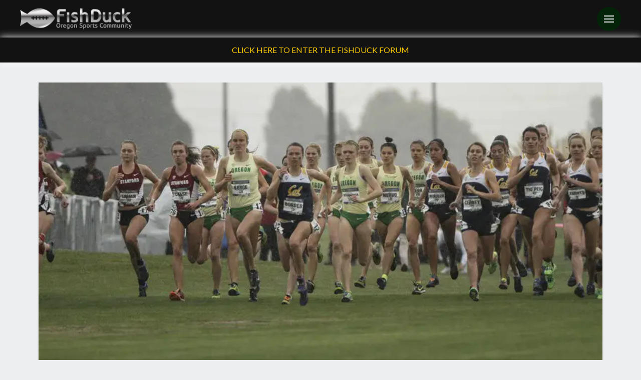

--- FILE ---
content_type: text/html; charset=UTF-8
request_url: https://fishduck.com/tag/oregon-ducks-women-s-cross-country/
body_size: 24414
content:
<!DOCTYPE html><html class="no-js" lang="en-US" prefix="og: https://ogp.me/ns# fb: https://ogp.me/ns/fb# website: https://ogp.me/ns/website#"><head><script>var __ezHttpConsent={setByCat:function(src,tagType,attributes,category,force,customSetScriptFn=null){var setScript=function(){if(force||window.ezTcfConsent[category]){if(typeof customSetScriptFn==='function'){customSetScriptFn();}else{var scriptElement=document.createElement(tagType);scriptElement.src=src;attributes.forEach(function(attr){for(var key in attr){if(attr.hasOwnProperty(key)){scriptElement.setAttribute(key,attr[key]);}}});var firstScript=document.getElementsByTagName(tagType)[0];firstScript.parentNode.insertBefore(scriptElement,firstScript);}}};if(force||(window.ezTcfConsent&&window.ezTcfConsent.loaded)){setScript();}else if(typeof getEzConsentData==="function"){getEzConsentData().then(function(ezTcfConsent){if(ezTcfConsent&&ezTcfConsent.loaded){setScript();}else{console.error("cannot get ez consent data");force=true;setScript();}});}else{force=true;setScript();console.error("getEzConsentData is not a function");}},};</script>
<script>var ezTcfConsent=window.ezTcfConsent?window.ezTcfConsent:{loaded:false,store_info:false,develop_and_improve_services:false,measure_ad_performance:false,measure_content_performance:false,select_basic_ads:false,create_ad_profile:false,select_personalized_ads:false,create_content_profile:false,select_personalized_content:false,understand_audiences:false,use_limited_data_to_select_content:false,};function getEzConsentData(){return new Promise(function(resolve){document.addEventListener("ezConsentEvent",function(event){var ezTcfConsent=event.detail.ezTcfConsent;resolve(ezTcfConsent);});});}</script>
<script>if(typeof _setEzCookies!=='function'){function _setEzCookies(ezConsentData){var cookies=window.ezCookieQueue;for(var i=0;i<cookies.length;i++){var cookie=cookies[i];if(ezConsentData&&ezConsentData.loaded&&ezConsentData[cookie.tcfCategory]){document.cookie=cookie.name+"="+cookie.value;}}}}
window.ezCookieQueue=window.ezCookieQueue||[];if(typeof addEzCookies!=='function'){function addEzCookies(arr){window.ezCookieQueue=[...window.ezCookieQueue,...arr];}}
addEzCookies([{name:"ezoab_366890",value:"mod190-c; Path=/; Domain=fishduck.com; Max-Age=7200",tcfCategory:"store_info",isEzoic:"true",},{name:"ezosuibasgeneris-1",value:"3d6f0df6-7eda-41eb-6924-240b23af1f32; Path=/; Domain=fishduck.com; Expires=Mon, 01 Feb 2027 21:30:21 UTC; Secure; SameSite=None",tcfCategory:"understand_audiences",isEzoic:"true",}]);if(window.ezTcfConsent&&window.ezTcfConsent.loaded){_setEzCookies(window.ezTcfConsent);}else if(typeof getEzConsentData==="function"){getEzConsentData().then(function(ezTcfConsent){if(ezTcfConsent&&ezTcfConsent.loaded){_setEzCookies(window.ezTcfConsent);}else{console.error("cannot get ez consent data");_setEzCookies(window.ezTcfConsent);}});}else{console.error("getEzConsentData is not a function");_setEzCookies(window.ezTcfConsent);}</script><script type="text/javascript" data-ezscrex='false' data-cfasync='false'>window._ezaq = Object.assign({"edge_cache_status":12,"edge_response_time":509,"url":"https://fishduck.com/tag/oregon-ducks-women-s-cross-country/"}, typeof window._ezaq !== "undefined" ? window._ezaq : {});</script><script type="text/javascript" data-ezscrex='false' data-cfasync='false'>window._ezaq = Object.assign({"ab_test_id":"mod190-c"}, typeof window._ezaq !== "undefined" ? window._ezaq : {});window.__ez=window.__ez||{};window.__ez.tf={};</script><script type="text/javascript" data-ezscrex='false' data-cfasync='false'>window.ezDisableAds = true;</script><script data-ezscrex='false' data-cfasync='false' data-pagespeed-no-defer>var __ez=__ez||{};__ez.stms=Date.now();__ez.evt={};__ez.script={};__ez.ck=__ez.ck||{};__ez.template={};__ez.template.isOrig=true;window.__ezScriptHost="//www.ezojs.com";__ez.queue=__ez.queue||function(){var e=0,i=0,t=[],n=!1,o=[],r=[],s=!0,a=function(e,i,n,o,r,s,a){var l=arguments.length>7&&void 0!==arguments[7]?arguments[7]:window,d=this;this.name=e,this.funcName=i,this.parameters=null===n?null:w(n)?n:[n],this.isBlock=o,this.blockedBy=r,this.deleteWhenComplete=s,this.isError=!1,this.isComplete=!1,this.isInitialized=!1,this.proceedIfError=a,this.fWindow=l,this.isTimeDelay=!1,this.process=function(){f("... func = "+e),d.isInitialized=!0,d.isComplete=!0,f("... func.apply: "+e);var i=d.funcName.split("."),n=null,o=this.fWindow||window;i.length>3||(n=3===i.length?o[i[0]][i[1]][i[2]]:2===i.length?o[i[0]][i[1]]:o[d.funcName]),null!=n&&n.apply(null,this.parameters),!0===d.deleteWhenComplete&&delete t[e],!0===d.isBlock&&(f("----- F'D: "+d.name),m())}},l=function(e,i,t,n,o,r,s){var a=arguments.length>7&&void 0!==arguments[7]?arguments[7]:window,l=this;this.name=e,this.path=i,this.async=o,this.defer=r,this.isBlock=t,this.blockedBy=n,this.isInitialized=!1,this.isError=!1,this.isComplete=!1,this.proceedIfError=s,this.fWindow=a,this.isTimeDelay=!1,this.isPath=function(e){return"/"===e[0]&&"/"!==e[1]},this.getSrc=function(e){return void 0!==window.__ezScriptHost&&this.isPath(e)&&"banger.js"!==this.name?window.__ezScriptHost+e:e},this.process=function(){l.isInitialized=!0,f("... file = "+e);var i=this.fWindow?this.fWindow.document:document,t=i.createElement("script");t.src=this.getSrc(this.path),!0===o?t.async=!0:!0===r&&(t.defer=!0),t.onerror=function(){var e={url:window.location.href,name:l.name,path:l.path,user_agent:window.navigator.userAgent};"undefined"!=typeof _ezaq&&(e.pageview_id=_ezaq.page_view_id);var i=encodeURIComponent(JSON.stringify(e)),t=new XMLHttpRequest;t.open("GET","//g.ezoic.net/ezqlog?d="+i,!0),t.send(),f("----- ERR'D: "+l.name),l.isError=!0,!0===l.isBlock&&m()},t.onreadystatechange=t.onload=function(){var e=t.readyState;f("----- F'D: "+l.name),e&&!/loaded|complete/.test(e)||(l.isComplete=!0,!0===l.isBlock&&m())},i.getElementsByTagName("head")[0].appendChild(t)}},d=function(e,i){this.name=e,this.path="",this.async=!1,this.defer=!1,this.isBlock=!1,this.blockedBy=[],this.isInitialized=!0,this.isError=!1,this.isComplete=i,this.proceedIfError=!1,this.isTimeDelay=!1,this.process=function(){}};function c(e,i,n,s,a,d,c,u,f){var m=new l(e,i,n,s,a,d,c,f);!0===u?o[e]=m:r[e]=m,t[e]=m,h(m)}function h(e){!0!==u(e)&&0!=s&&e.process()}function u(e){if(!0===e.isTimeDelay&&!1===n)return f(e.name+" blocked = TIME DELAY!"),!0;if(w(e.blockedBy))for(var i=0;i<e.blockedBy.length;i++){var o=e.blockedBy[i];if(!1===t.hasOwnProperty(o))return f(e.name+" blocked = "+o),!0;if(!0===e.proceedIfError&&!0===t[o].isError)return!1;if(!1===t[o].isComplete)return f(e.name+" blocked = "+o),!0}return!1}function f(e){var i=window.location.href,t=new RegExp("[?&]ezq=([^&#]*)","i").exec(i);"1"===(t?t[1]:null)&&console.debug(e)}function m(){++e>200||(f("let's go"),p(o),p(r))}function p(e){for(var i in e)if(!1!==e.hasOwnProperty(i)){var t=e[i];!0===t.isComplete||u(t)||!0===t.isInitialized||!0===t.isError?!0===t.isError?f(t.name+": error"):!0===t.isComplete?f(t.name+": complete already"):!0===t.isInitialized&&f(t.name+": initialized already"):t.process()}}function w(e){return"[object Array]"==Object.prototype.toString.call(e)}return window.addEventListener("load",(function(){setTimeout((function(){n=!0,f("TDELAY -----"),m()}),5e3)}),!1),{addFile:c,addFileOnce:function(e,i,n,o,r,s,a,l,d){t[e]||c(e,i,n,o,r,s,a,l,d)},addDelayFile:function(e,i){var n=new l(e,i,!1,[],!1,!1,!0);n.isTimeDelay=!0,f(e+" ...  FILE! TDELAY"),r[e]=n,t[e]=n,h(n)},addFunc:function(e,n,s,l,d,c,u,f,m,p){!0===c&&(e=e+"_"+i++);var w=new a(e,n,s,l,d,u,f,p);!0===m?o[e]=w:r[e]=w,t[e]=w,h(w)},addDelayFunc:function(e,i,n){var o=new a(e,i,n,!1,[],!0,!0);o.isTimeDelay=!0,f(e+" ...  FUNCTION! TDELAY"),r[e]=o,t[e]=o,h(o)},items:t,processAll:m,setallowLoad:function(e){s=e},markLoaded:function(e){if(e&&0!==e.length){if(e in t){var i=t[e];!0===i.isComplete?f(i.name+" "+e+": error loaded duplicate"):(i.isComplete=!0,i.isInitialized=!0)}else t[e]=new d(e,!0);f("markLoaded dummyfile: "+t[e].name)}},logWhatsBlocked:function(){for(var e in t)!1!==t.hasOwnProperty(e)&&u(t[e])}}}();__ez.evt.add=function(e,t,n){e.addEventListener?e.addEventListener(t,n,!1):e.attachEvent?e.attachEvent("on"+t,n):e["on"+t]=n()},__ez.evt.remove=function(e,t,n){e.removeEventListener?e.removeEventListener(t,n,!1):e.detachEvent?e.detachEvent("on"+t,n):delete e["on"+t]};__ez.script.add=function(e){var t=document.createElement("script");t.src=e,t.async=!0,t.type="text/javascript",document.getElementsByTagName("head")[0].appendChild(t)};__ez.dot=__ez.dot||{};__ez.queue.addFileOnce('/detroitchicago/boise.js', '/detroitchicago/boise.js?gcb=195-10&cb=5', true, [], true, false, true, false);__ez.queue.addFileOnce('/parsonsmaize/abilene.js', '/parsonsmaize/abilene.js?gcb=195-10&cb=e80eca0cdb', true, [], true, false, true, false);__ez.queue.addFileOnce('/parsonsmaize/mulvane.js', '/parsonsmaize/mulvane.js?gcb=195-10&cb=e75e48eec0', true, ['/parsonsmaize/abilene.js'], true, false, true, false);__ez.queue.addFileOnce('/detroitchicago/birmingham.js', '/detroitchicago/birmingham.js?gcb=195-10&cb=539c47377c', true, ['/parsonsmaize/abilene.js'], true, false, true, false);</script>
<script data-ezscrex="false" type="text/javascript" data-cfasync="false">window._ezaq = Object.assign({"ad_cache_level":0,"adpicker_placement_cnt":0,"ai_placeholder_cache_level":0,"ai_placeholder_placement_cnt":-1,"domain":"fishduck.com","domain_id":366890,"ezcache_level":1,"ezcache_skip_code":0,"has_bad_image":0,"has_bad_words":0,"is_sitespeed":0,"lt_cache_level":0,"response_size":127975,"response_size_orig":122174,"response_time_orig":469,"template_id":5,"url":"https://fishduck.com/tag/oregon-ducks-women-s-cross-country/","word_count":0,"worst_bad_word_level":0}, typeof window._ezaq !== "undefined" ? window._ezaq : {});__ez.queue.markLoaded('ezaqBaseReady');</script>
<script type='text/javascript' data-ezscrex='false' data-cfasync='false'>
window.ezAnalyticsStatic = true;

function analyticsAddScript(script) {
	var ezDynamic = document.createElement('script');
	ezDynamic.type = 'text/javascript';
	ezDynamic.innerHTML = script;
	document.head.appendChild(ezDynamic);
}
function getCookiesWithPrefix() {
    var allCookies = document.cookie.split(';');
    var cookiesWithPrefix = {};

    for (var i = 0; i < allCookies.length; i++) {
        var cookie = allCookies[i].trim();

        for (var j = 0; j < arguments.length; j++) {
            var prefix = arguments[j];
            if (cookie.indexOf(prefix) === 0) {
                var cookieParts = cookie.split('=');
                var cookieName = cookieParts[0];
                var cookieValue = cookieParts.slice(1).join('=');
                cookiesWithPrefix[cookieName] = decodeURIComponent(cookieValue);
                break; // Once matched, no need to check other prefixes
            }
        }
    }

    return cookiesWithPrefix;
}
function productAnalytics() {
	var d = {"pr":[6],"omd5":"6ff6b5040a3296a8c7d2c7592d5f0cf3","nar":"risk score"};
	d.u = _ezaq.url;
	d.p = _ezaq.page_view_id;
	d.v = _ezaq.visit_uuid;
	d.ab = _ezaq.ab_test_id;
	d.e = JSON.stringify(_ezaq);
	d.ref = document.referrer;
	d.c = getCookiesWithPrefix('active_template', 'ez', 'lp_');
	if(typeof ez_utmParams !== 'undefined') {
		d.utm = ez_utmParams;
	}

	var dataText = JSON.stringify(d);
	var xhr = new XMLHttpRequest();
	xhr.open('POST','/ezais/analytics?cb=1', true);
	xhr.onload = function () {
		if (xhr.status!=200) {
            return;
		}

        if(document.readyState !== 'loading') {
            analyticsAddScript(xhr.response);
            return;
        }

        var eventFunc = function() {
            if(document.readyState === 'loading') {
                return;
            }
            document.removeEventListener('readystatechange', eventFunc, false);
            analyticsAddScript(xhr.response);
        };

        document.addEventListener('readystatechange', eventFunc, false);
	};
	xhr.setRequestHeader('Content-Type','text/plain');
	xhr.send(dataText);
}
__ez.queue.addFunc("productAnalytics", "productAnalytics", null, true, ['ezaqBaseReady'], false, false, false, true);
</script><base href="https://fishduck.com/tag/oregon-ducks-women-s-cross-country/"/>

<meta name="wpsso-begin" content="wpsso structured data begin"/>
<!-- generator:1 --><meta name="generator" content="WPSSO Core 21.9.0/L*"/>
<!-- generator:2 --><meta name="generator" content="WPSSO UM 7.3.0/S"/>
<meta property="fb:app_id" content="146912038807686"/>
<meta property="og:type" content="website"/>
<meta property="og:url" content="https://fishduck.com/tag/oregon-ducks-women-s-cross-country/"/>
<meta property="og:locale" content="en_US"/>
<meta property="og:site_name" content="FishDuck"/>
<meta property="og:title" content="Tag: Oregon Ducks Womens Cross Country | FishDuck"/>
<meta property="og:description" content="Tag archive page for Oregon Ducks Womens Cross Country."/>
<!-- og:image:1 --><meta property="og:image" content="https://fishduck.com/wp-content/uploads/2018/12/Fishduck-logo-400x400.png"/>
<!-- og:image:1 --><meta property="og:image:width" content="400"/>
<!-- og:image:1 --><meta property="og:image:height" content="400"/>
<!-- og:image:1 --><meta property="og:image:alt" content="Fishduck"/>
<meta name="twitter:domain" content="fishduck.com"/>
<meta name="twitter:site" content="@fishduckdotcom"/>
<meta name="twitter:title" content="Tag: Oregon Ducks Womens Cross Country | FishDuck"/>
<meta name="twitter:description" content="Tag archive page for Oregon Ducks Womens Cross Country."/>
<meta name="twitter:card" content="summary"/>
<meta name="twitter:image" content="https://fishduck.com/wp-content/uploads/2018/12/Fishduck-logo-300x300-cropped.png"/>
<meta name="twitter:image:alt" content="Fishduck"/>
<meta name="thumbnail" content="https://fishduck.com/wp-content/uploads/2018/12/Fishduck-logo-600x315-cropped.png"/>
<script type="application/ld+json" id="wpsso-schema-graph">{
    "@context": "https://schema.org",
    "@graph": [
        {
            "@id": "/tag/oregon-ducks-women-s-cross-country/#sso/item-list/194",
            "@context": "https://schema.org",
            "@type": "ItemList",
            "mainEntityOfPage": "https://fishduck.com/tag/oregon-ducks-women-s-cross-country/",
            "url": "https://fishduck.com/tag/oregon-ducks-women-s-cross-country/",
            "name": "Tag: Oregon Ducks Womens Cross Country | FishDuck",
            "description": "Tag archive page for Oregon Ducks Womens Cross Country.",
            "itemListOrder": "https://schema.org/ItemListOrderDescending",
            "itemListElement": [
                {
                    "@context": "https://schema.org",
                    "@type": "ListItem",
                    "position": 1,
                    "url": "https://fishduck.com/2014/10/oregon-continues-to-dominate-at-the-pac-12-cross-country-campionships/"
                },
                {
                    "@context": "https://schema.org",
                    "@type": "ListItem",
                    "position": 2,
                    "url": "https://fishduck.com/2014/10/playoff-questconference-update-an-early-october-mass-murder-11-top-20-teams-fall/"
                },
                {
                    "@context": "https://schema.org",
                    "@type": "ListItem",
                    "position": 3,
                    "url": "https://fishduck.com/2012/12/fishduck-writers-present-our-greatest-duck-moments-in-2012/"
                }
            ]
        }
    ]
}</script>
<meta name="wpsso-end" content="wpsso structured data end"/>
<meta name="wpsso-cached" content="2026-01-09T06:50:35+00:00 for fishduck.com"/>
<meta name="wpsso-added" content="2026-02-01T21:30:20+00:00 in 0.000737 secs (24.74 MB peak)"/>


<meta charset="UTF-8"/>
<meta name="viewport" content="width=device-width, initial-scale=1.0"/>
<link rel="pingback" href="https://fishduck.com/xmlrpc.php"/>
<title>Tag: Oregon Ducks Womens Cross Country | FishDuck</title>
	<style>img:is([sizes="auto" i], [sizes^="auto," i]) { contain-intrinsic-size: 3000px 1500px }</style>
			<script>
			window.HTGA4 = {"debug":false,"cookie_notice_enabled":null,"cookie_notice_cookie_key":"htga4_","cookie_notice_duration_type":null,"cookie_notice_duration_value":null,"cookie_notice_overlay_enabled":null,"should_auto_consent":true,"one_year_seconds":31536000};
		</script>
		
<!-- The SEO Framework by Sybre Waaijer -->
<link rel="canonical" href="https://fishduck.com/tag/oregon-ducks-women-s-cross-country/"/>
<script type="application/ld+json">{"@context":"https://schema.org","@graph":[{"@type":"WebSite","@id":"https://fishduck.com/#/schema/WebSite","url":"https://fishduck.com/","name":"FishDuck","description":"Oregon Sports Community","inLanguage":"en-US","potentialAction":{"@type":"SearchAction","target":{"@type":"EntryPoint","urlTemplate":"https://fishduck.com/search/{search_term_string}/"},"query-input":"required name=search_term_string"}},{"@type":"CollectionPage","@id":"https://fishduck.com/tag/oregon-ducks-women-s-cross-country/","url":"https://fishduck.com/tag/oregon-ducks-women-s-cross-country/","name":"Tag: Oregon Ducks Womens Cross Country | FishDuck","inLanguage":"en-US","isPartOf":{"@id":"https://fishduck.com/#/schema/WebSite"}}]}</script>
<!-- / The SEO Framework by Sybre Waaijer | 1.14ms meta | 0.13ms boot -->

<script type="text/javascript">
/* <![CDATA[ */
window._wpemojiSettings = {"baseUrl":"https:\/\/s.w.org\/images\/core\/emoji\/16.0.1\/72x72\/","ext":".png","svgUrl":"https:\/\/s.w.org\/images\/core\/emoji\/16.0.1\/svg\/","svgExt":".svg","source":{"concatemoji":"https:\/\/fishduck.com\/wp-includes\/js\/wp-emoji-release.min.js?ver=6.8.3"}};
/*! This file is auto-generated */
!function(s,n){var o,i,e;function c(e){try{var t={supportTests:e,timestamp:(new Date).valueOf()};sessionStorage.setItem(o,JSON.stringify(t))}catch(e){}}function p(e,t,n){e.clearRect(0,0,e.canvas.width,e.canvas.height),e.fillText(t,0,0);var t=new Uint32Array(e.getImageData(0,0,e.canvas.width,e.canvas.height).data),a=(e.clearRect(0,0,e.canvas.width,e.canvas.height),e.fillText(n,0,0),new Uint32Array(e.getImageData(0,0,e.canvas.width,e.canvas.height).data));return t.every(function(e,t){return e===a[t]})}function u(e,t){e.clearRect(0,0,e.canvas.width,e.canvas.height),e.fillText(t,0,0);for(var n=e.getImageData(16,16,1,1),a=0;a<n.data.length;a++)if(0!==n.data[a])return!1;return!0}function f(e,t,n,a){switch(t){case"flag":return n(e,"\ud83c\udff3\ufe0f\u200d\u26a7\ufe0f","\ud83c\udff3\ufe0f\u200b\u26a7\ufe0f")?!1:!n(e,"\ud83c\udde8\ud83c\uddf6","\ud83c\udde8\u200b\ud83c\uddf6")&&!n(e,"\ud83c\udff4\udb40\udc67\udb40\udc62\udb40\udc65\udb40\udc6e\udb40\udc67\udb40\udc7f","\ud83c\udff4\u200b\udb40\udc67\u200b\udb40\udc62\u200b\udb40\udc65\u200b\udb40\udc6e\u200b\udb40\udc67\u200b\udb40\udc7f");case"emoji":return!a(e,"\ud83e\udedf")}return!1}function g(e,t,n,a){var r="undefined"!=typeof WorkerGlobalScope&&self instanceof WorkerGlobalScope?new OffscreenCanvas(300,150):s.createElement("canvas"),o=r.getContext("2d",{willReadFrequently:!0}),i=(o.textBaseline="top",o.font="600 32px Arial",{});return e.forEach(function(e){i[e]=t(o,e,n,a)}),i}function t(e){var t=s.createElement("script");t.src=e,t.defer=!0,s.head.appendChild(t)}"undefined"!=typeof Promise&&(o="wpEmojiSettingsSupports",i=["flag","emoji"],n.supports={everything:!0,everythingExceptFlag:!0},e=new Promise(function(e){s.addEventListener("DOMContentLoaded",e,{once:!0})}),new Promise(function(t){var n=function(){try{var e=JSON.parse(sessionStorage.getItem(o));if("object"==typeof e&&"number"==typeof e.timestamp&&(new Date).valueOf()<e.timestamp+604800&&"object"==typeof e.supportTests)return e.supportTests}catch(e){}return null}();if(!n){if("undefined"!=typeof Worker&&"undefined"!=typeof OffscreenCanvas&&"undefined"!=typeof URL&&URL.createObjectURL&&"undefined"!=typeof Blob)try{var e="postMessage("+g.toString()+"("+[JSON.stringify(i),f.toString(),p.toString(),u.toString()].join(",")+"));",a=new Blob([e],{type:"text/javascript"}),r=new Worker(URL.createObjectURL(a),{name:"wpTestEmojiSupports"});return void(r.onmessage=function(e){c(n=e.data),r.terminate(),t(n)})}catch(e){}c(n=g(i,f,p,u))}t(n)}).then(function(e){for(var t in e)n.supports[t]=e[t],n.supports.everything=n.supports.everything&&n.supports[t],"flag"!==t&&(n.supports.everythingExceptFlag=n.supports.everythingExceptFlag&&n.supports[t]);n.supports.everythingExceptFlag=n.supports.everythingExceptFlag&&!n.supports.flag,n.DOMReady=!1,n.readyCallback=function(){n.DOMReady=!0}}).then(function(){return e}).then(function(){var e;n.supports.everything||(n.readyCallback(),(e=n.source||{}).concatemoji?t(e.concatemoji):e.wpemoji&&e.twemoji&&(t(e.twemoji),t(e.wpemoji)))}))}((window,document),window._wpemojiSettings);
/* ]]> */
</script>
<style id="wp-emoji-styles-inline-css" type="text/css">

	img.wp-smiley, img.emoji {
		display: inline !important;
		border: none !important;
		box-shadow: none !important;
		height: 1em !important;
		width: 1em !important;
		margin: 0 0.07em !important;
		vertical-align: -0.1em !important;
		background: none !important;
		padding: 0 !important;
	}
</style>
<link rel="stylesheet" id="wp-block-library-css" href="https://fishduck.com/wp-includes/css/dist/block-library/style.min.css?ver=6.8.3" type="text/css" media="all"/>
<style id="wp-block-library-theme-inline-css" type="text/css">
.wp-block-audio :where(figcaption){color:#555;font-size:13px;text-align:center}.is-dark-theme .wp-block-audio :where(figcaption){color:#ffffffa6}.wp-block-audio{margin:0 0 1em}.wp-block-code{border:1px solid #ccc;border-radius:4px;font-family:Menlo,Consolas,monaco,monospace;padding:.8em 1em}.wp-block-embed :where(figcaption){color:#555;font-size:13px;text-align:center}.is-dark-theme .wp-block-embed :where(figcaption){color:#ffffffa6}.wp-block-embed{margin:0 0 1em}.blocks-gallery-caption{color:#555;font-size:13px;text-align:center}.is-dark-theme .blocks-gallery-caption{color:#ffffffa6}:root :where(.wp-block-image figcaption){color:#555;font-size:13px;text-align:center}.is-dark-theme :root :where(.wp-block-image figcaption){color:#ffffffa6}.wp-block-image{margin:0 0 1em}.wp-block-pullquote{border-bottom:4px solid;border-top:4px solid;color:currentColor;margin-bottom:1.75em}.wp-block-pullquote cite,.wp-block-pullquote footer,.wp-block-pullquote__citation{color:currentColor;font-size:.8125em;font-style:normal;text-transform:uppercase}.wp-block-quote{border-left:.25em solid;margin:0 0 1.75em;padding-left:1em}.wp-block-quote cite,.wp-block-quote footer{color:currentColor;font-size:.8125em;font-style:normal;position:relative}.wp-block-quote:where(.has-text-align-right){border-left:none;border-right:.25em solid;padding-left:0;padding-right:1em}.wp-block-quote:where(.has-text-align-center){border:none;padding-left:0}.wp-block-quote.is-large,.wp-block-quote.is-style-large,.wp-block-quote:where(.is-style-plain){border:none}.wp-block-search .wp-block-search__label{font-weight:700}.wp-block-search__button{border:1px solid #ccc;padding:.375em .625em}:where(.wp-block-group.has-background){padding:1.25em 2.375em}.wp-block-separator.has-css-opacity{opacity:.4}.wp-block-separator{border:none;border-bottom:2px solid;margin-left:auto;margin-right:auto}.wp-block-separator.has-alpha-channel-opacity{opacity:1}.wp-block-separator:not(.is-style-wide):not(.is-style-dots){width:100px}.wp-block-separator.has-background:not(.is-style-dots){border-bottom:none;height:1px}.wp-block-separator.has-background:not(.is-style-wide):not(.is-style-dots){height:2px}.wp-block-table{margin:0 0 1em}.wp-block-table td,.wp-block-table th{word-break:normal}.wp-block-table :where(figcaption){color:#555;font-size:13px;text-align:center}.is-dark-theme .wp-block-table :where(figcaption){color:#ffffffa6}.wp-block-video :where(figcaption){color:#555;font-size:13px;text-align:center}.is-dark-theme .wp-block-video :where(figcaption){color:#ffffffa6}.wp-block-video{margin:0 0 1em}:root :where(.wp-block-template-part.has-background){margin-bottom:0;margin-top:0;padding:1.25em 2.375em}
</style>
<style id="classic-theme-styles-inline-css" type="text/css">
/*! This file is auto-generated */
.wp-block-button__link{color:#fff;background-color:#32373c;border-radius:9999px;box-shadow:none;text-decoration:none;padding:calc(.667em + 2px) calc(1.333em + 2px);font-size:1.125em}.wp-block-file__button{background:#32373c;color:#fff;text-decoration:none}
</style>
<style id="global-styles-inline-css" type="text/css">
:root{--wp--preset--aspect-ratio--square: 1;--wp--preset--aspect-ratio--4-3: 4/3;--wp--preset--aspect-ratio--3-4: 3/4;--wp--preset--aspect-ratio--3-2: 3/2;--wp--preset--aspect-ratio--2-3: 2/3;--wp--preset--aspect-ratio--16-9: 16/9;--wp--preset--aspect-ratio--9-16: 9/16;--wp--preset--color--black: #000000;--wp--preset--color--cyan-bluish-gray: #abb8c3;--wp--preset--color--white: #ffffff;--wp--preset--color--pale-pink: #f78da7;--wp--preset--color--vivid-red: #cf2e2e;--wp--preset--color--luminous-vivid-orange: #ff6900;--wp--preset--color--luminous-vivid-amber: #fcb900;--wp--preset--color--light-green-cyan: #7bdcb5;--wp--preset--color--vivid-green-cyan: #00d084;--wp--preset--color--pale-cyan-blue: #8ed1fc;--wp--preset--color--vivid-cyan-blue: #0693e3;--wp--preset--color--vivid-purple: #9b51e0;--wp--preset--gradient--vivid-cyan-blue-to-vivid-purple: linear-gradient(135deg,rgba(6,147,227,1) 0%,rgb(155,81,224) 100%);--wp--preset--gradient--light-green-cyan-to-vivid-green-cyan: linear-gradient(135deg,rgb(122,220,180) 0%,rgb(0,208,130) 100%);--wp--preset--gradient--luminous-vivid-amber-to-luminous-vivid-orange: linear-gradient(135deg,rgba(252,185,0,1) 0%,rgba(255,105,0,1) 100%);--wp--preset--gradient--luminous-vivid-orange-to-vivid-red: linear-gradient(135deg,rgba(255,105,0,1) 0%,rgb(207,46,46) 100%);--wp--preset--gradient--very-light-gray-to-cyan-bluish-gray: linear-gradient(135deg,rgb(238,238,238) 0%,rgb(169,184,195) 100%);--wp--preset--gradient--cool-to-warm-spectrum: linear-gradient(135deg,rgb(74,234,220) 0%,rgb(151,120,209) 20%,rgb(207,42,186) 40%,rgb(238,44,130) 60%,rgb(251,105,98) 80%,rgb(254,248,76) 100%);--wp--preset--gradient--blush-light-purple: linear-gradient(135deg,rgb(255,206,236) 0%,rgb(152,150,240) 100%);--wp--preset--gradient--blush-bordeaux: linear-gradient(135deg,rgb(254,205,165) 0%,rgb(254,45,45) 50%,rgb(107,0,62) 100%);--wp--preset--gradient--luminous-dusk: linear-gradient(135deg,rgb(255,203,112) 0%,rgb(199,81,192) 50%,rgb(65,88,208) 100%);--wp--preset--gradient--pale-ocean: linear-gradient(135deg,rgb(255,245,203) 0%,rgb(182,227,212) 50%,rgb(51,167,181) 100%);--wp--preset--gradient--electric-grass: linear-gradient(135deg,rgb(202,248,128) 0%,rgb(113,206,126) 100%);--wp--preset--gradient--midnight: linear-gradient(135deg,rgb(2,3,129) 0%,rgb(40,116,252) 100%);--wp--preset--font-size--small: 13px;--wp--preset--font-size--medium: 20px;--wp--preset--font-size--large: 36px;--wp--preset--font-size--x-large: 42px;--wp--preset--spacing--20: 0.44rem;--wp--preset--spacing--30: 0.67rem;--wp--preset--spacing--40: 1rem;--wp--preset--spacing--50: 1.5rem;--wp--preset--spacing--60: 2.25rem;--wp--preset--spacing--70: 3.38rem;--wp--preset--spacing--80: 5.06rem;--wp--preset--shadow--natural: 6px 6px 9px rgba(0, 0, 0, 0.2);--wp--preset--shadow--deep: 12px 12px 50px rgba(0, 0, 0, 0.4);--wp--preset--shadow--sharp: 6px 6px 0px rgba(0, 0, 0, 0.2);--wp--preset--shadow--outlined: 6px 6px 0px -3px rgba(255, 255, 255, 1), 6px 6px rgba(0, 0, 0, 1);--wp--preset--shadow--crisp: 6px 6px 0px rgba(0, 0, 0, 1);}:where(.is-layout-flex){gap: 0.5em;}:where(.is-layout-grid){gap: 0.5em;}body .is-layout-flex{display: flex;}.is-layout-flex{flex-wrap: wrap;align-items: center;}.is-layout-flex > :is(*, div){margin: 0;}body .is-layout-grid{display: grid;}.is-layout-grid > :is(*, div){margin: 0;}:where(.wp-block-columns.is-layout-flex){gap: 2em;}:where(.wp-block-columns.is-layout-grid){gap: 2em;}:where(.wp-block-post-template.is-layout-flex){gap: 1.25em;}:where(.wp-block-post-template.is-layout-grid){gap: 1.25em;}.has-black-color{color: var(--wp--preset--color--black) !important;}.has-cyan-bluish-gray-color{color: var(--wp--preset--color--cyan-bluish-gray) !important;}.has-white-color{color: var(--wp--preset--color--white) !important;}.has-pale-pink-color{color: var(--wp--preset--color--pale-pink) !important;}.has-vivid-red-color{color: var(--wp--preset--color--vivid-red) !important;}.has-luminous-vivid-orange-color{color: var(--wp--preset--color--luminous-vivid-orange) !important;}.has-luminous-vivid-amber-color{color: var(--wp--preset--color--luminous-vivid-amber) !important;}.has-light-green-cyan-color{color: var(--wp--preset--color--light-green-cyan) !important;}.has-vivid-green-cyan-color{color: var(--wp--preset--color--vivid-green-cyan) !important;}.has-pale-cyan-blue-color{color: var(--wp--preset--color--pale-cyan-blue) !important;}.has-vivid-cyan-blue-color{color: var(--wp--preset--color--vivid-cyan-blue) !important;}.has-vivid-purple-color{color: var(--wp--preset--color--vivid-purple) !important;}.has-black-background-color{background-color: var(--wp--preset--color--black) !important;}.has-cyan-bluish-gray-background-color{background-color: var(--wp--preset--color--cyan-bluish-gray) !important;}.has-white-background-color{background-color: var(--wp--preset--color--white) !important;}.has-pale-pink-background-color{background-color: var(--wp--preset--color--pale-pink) !important;}.has-vivid-red-background-color{background-color: var(--wp--preset--color--vivid-red) !important;}.has-luminous-vivid-orange-background-color{background-color: var(--wp--preset--color--luminous-vivid-orange) !important;}.has-luminous-vivid-amber-background-color{background-color: var(--wp--preset--color--luminous-vivid-amber) !important;}.has-light-green-cyan-background-color{background-color: var(--wp--preset--color--light-green-cyan) !important;}.has-vivid-green-cyan-background-color{background-color: var(--wp--preset--color--vivid-green-cyan) !important;}.has-pale-cyan-blue-background-color{background-color: var(--wp--preset--color--pale-cyan-blue) !important;}.has-vivid-cyan-blue-background-color{background-color: var(--wp--preset--color--vivid-cyan-blue) !important;}.has-vivid-purple-background-color{background-color: var(--wp--preset--color--vivid-purple) !important;}.has-black-border-color{border-color: var(--wp--preset--color--black) !important;}.has-cyan-bluish-gray-border-color{border-color: var(--wp--preset--color--cyan-bluish-gray) !important;}.has-white-border-color{border-color: var(--wp--preset--color--white) !important;}.has-pale-pink-border-color{border-color: var(--wp--preset--color--pale-pink) !important;}.has-vivid-red-border-color{border-color: var(--wp--preset--color--vivid-red) !important;}.has-luminous-vivid-orange-border-color{border-color: var(--wp--preset--color--luminous-vivid-orange) !important;}.has-luminous-vivid-amber-border-color{border-color: var(--wp--preset--color--luminous-vivid-amber) !important;}.has-light-green-cyan-border-color{border-color: var(--wp--preset--color--light-green-cyan) !important;}.has-vivid-green-cyan-border-color{border-color: var(--wp--preset--color--vivid-green-cyan) !important;}.has-pale-cyan-blue-border-color{border-color: var(--wp--preset--color--pale-cyan-blue) !important;}.has-vivid-cyan-blue-border-color{border-color: var(--wp--preset--color--vivid-cyan-blue) !important;}.has-vivid-purple-border-color{border-color: var(--wp--preset--color--vivid-purple) !important;}.has-vivid-cyan-blue-to-vivid-purple-gradient-background{background: var(--wp--preset--gradient--vivid-cyan-blue-to-vivid-purple) !important;}.has-light-green-cyan-to-vivid-green-cyan-gradient-background{background: var(--wp--preset--gradient--light-green-cyan-to-vivid-green-cyan) !important;}.has-luminous-vivid-amber-to-luminous-vivid-orange-gradient-background{background: var(--wp--preset--gradient--luminous-vivid-amber-to-luminous-vivid-orange) !important;}.has-luminous-vivid-orange-to-vivid-red-gradient-background{background: var(--wp--preset--gradient--luminous-vivid-orange-to-vivid-red) !important;}.has-very-light-gray-to-cyan-bluish-gray-gradient-background{background: var(--wp--preset--gradient--very-light-gray-to-cyan-bluish-gray) !important;}.has-cool-to-warm-spectrum-gradient-background{background: var(--wp--preset--gradient--cool-to-warm-spectrum) !important;}.has-blush-light-purple-gradient-background{background: var(--wp--preset--gradient--blush-light-purple) !important;}.has-blush-bordeaux-gradient-background{background: var(--wp--preset--gradient--blush-bordeaux) !important;}.has-luminous-dusk-gradient-background{background: var(--wp--preset--gradient--luminous-dusk) !important;}.has-pale-ocean-gradient-background{background: var(--wp--preset--gradient--pale-ocean) !important;}.has-electric-grass-gradient-background{background: var(--wp--preset--gradient--electric-grass) !important;}.has-midnight-gradient-background{background: var(--wp--preset--gradient--midnight) !important;}.has-small-font-size{font-size: var(--wp--preset--font-size--small) !important;}.has-medium-font-size{font-size: var(--wp--preset--font-size--medium) !important;}.has-large-font-size{font-size: var(--wp--preset--font-size--large) !important;}.has-x-large-font-size{font-size: var(--wp--preset--font-size--x-large) !important;}
:where(.wp-block-post-template.is-layout-flex){gap: 1.25em;}:where(.wp-block-post-template.is-layout-grid){gap: 1.25em;}
:where(.wp-block-columns.is-layout-flex){gap: 2em;}:where(.wp-block-columns.is-layout-grid){gap: 2em;}
:root :where(.wp-block-pullquote){font-size: 1.5em;line-height: 1.6;}
</style>
<link rel="stylesheet" id="widgets-on-pages-css" href="https://fishduck.com/wp-content/plugins/widgets-on-pages/public/css/widgets-on-pages-public.css?ver=1.4.0" type="text/css" media="all"/>
<link rel="stylesheet" id="mc4wp-form-themes-css" href="https://fishduck.com/wp-content/plugins/mailchimp-for-wp/assets/css/form-themes.css?ver=4.10.8" type="text/css" media="all"/>
<link rel="stylesheet" id="x-stack-css" href="https://fishduck.com/wp-content/themes/pro/framework/dist/css/site/stacks/integrity-light.css?ver=6.2.3" type="text/css" media="all"/>
<link rel="stylesheet" id="wp-pagenavi-css" href="https://fishduck.com/wp-content/plugins/wp-pagenavi/pagenavi-css.css?ver=2.70" type="text/css" media="all"/>
<style id="cs-inline-css" type="text/css">
 :root{--x-root-background-color:#ffffff;--x-container-width:calc(100% - 2rem);--x-container-max-width:64rem;--x-a-color:#0073e6;--x-a-text-decoration:none solid auto #0073e6;--x-a-text-underline-offset:0.085em;--x-a-int-color:rgba(0,115,230,0.88);--x-a-int-text-decoration-color:rgba(0,115,230,0.88);--x-root-color:#000000;--x-root-font-family:"Helvetica Neue",Helvetica,Arial,sans-serif;--x-root-font-size:18px;--x-root-font-style:normal;--x-root-font-weight:400;--x-root-letter-spacing:0em;--x-root-line-height:1.6;--x-h1-color:#000000;--x-h1-font-family:inherit;--x-h1-font-size:3.815em;--x-h1-font-style:inherit;--x-h1-font-weight:inherit;--x-h1-letter-spacing:inherit;--x-h1-line-height:1.115;--x-h1-text-transform:inherit;--x-h2-color:#000000;--x-h2-font-family:inherit;--x-h2-font-size:3.052em;--x-h2-font-style:inherit;--x-h2-font-weight:inherit;--x-h2-letter-spacing:inherit;--x-h2-line-height:1.125;--x-h2-text-transform:inherit;--x-h3-color:#000000;--x-h3-font-family:inherit;--x-h3-font-size:2.441em;--x-h3-font-style:inherit;--x-h3-font-weight:inherit;--x-h3-letter-spacing:inherit;--x-h3-line-height:1.15;--x-h3-text-transform:inherit;--x-h4-color:#000000;--x-h4-font-family:inherit;--x-h4-font-size:1.953em;--x-h4-font-style:inherit;--x-h4-font-weight:inherit;--x-h4-letter-spacing:inherit;--x-h4-line-height:1.2;--x-h4-text-transform:inherit;--x-h5-color:#000000;--x-h5-font-family:inherit;--x-h5-font-size:1.563em;--x-h5-font-style:inherit;--x-h5-font-weight:inherit;--x-h5-letter-spacing:inherit;--x-h5-line-height:1.25;--x-h5-text-transform:inherit;--x-h6-color:#000000;--x-h6-font-family:inherit;--x-h6-font-size:1.25em;--x-h6-font-style:inherit;--x-h6-font-weight:inherit;--x-h6-letter-spacing:inherit;--x-h6-line-height:1.265;--x-h6-text-transform:inherit;--x-label-color:#000000;--x-label-font-family:inherit;--x-label-font-size:0.8em;--x-label-font-style:inherit;--x-label-font-weight:bold;--x-label-letter-spacing:inherit;--x-label-line-height:1.285;--x-label-text-transform:inherit;--x-content-copy-spacing:1.25rem;--x-content-h-margin-top:calc(1rem + 1.25em);--x-content-h-margin-bottom:1rem;--x-content-ol-padding-inline-start:1.25em;--x-content-ul-padding-inline-start:1em;--x-content-li-spacing:0.262em;--x-content-media-spacing:2.441rem;--x-input-background-color:#ffffff;--x-input-int-background-color:#ffffff;--x-input-color:#000000;--x-input-int-color:#0073e6;--x-input-font-family:inherit;--x-input-font-size:1em;--x-input-font-style:inherit;--x-input-font-weight:inherit;--x-input-letter-spacing:0em;--x-input-line-height:1.4;--x-input-text-align:inherit;--x-input-text-transform:inherit;--x-placeholder-opacity:0.33;--x-placeholder-int-opacity:0.55;--x-input-outline-width:4px;--x-input-outline-color:rgba(0,115,230,0.16);--x-input-padding-x:0.8em;--x-input-padding-y-extra:0.5em;--x-input-border-width:1px;--x-input-border-style:solid;--x-input-border-radius:2px;--x-input-border-color:#000000;--x-input-int-border-color:#0073e6;--x-input-box-shadow:0em 0.25em 0.65em 0em rgba(0,0,0,0.03);--x-input-int-box-shadow:0em 0.25em 0.65em 0em rgba(0,115,230,0.11);--x-select-indicator-image:url("data:image/svg+xml,%3Csvg xmlns='http://www.w3.org/2000/svg' viewBox='0 0 16 16'%3E%3Ctitle%3Eselect-84%3C/title%3E%3Cg fill='rgba(0,0,0,0.27)'%3E%3Cpath d='M7.4,1.2l-5,4l1.2,1.6L8,3.3l4.4,3.5l1.2-1.6l-5-4C8.3,0.9,7.7,0.9,7.4,1.2z'%3E%3C/path%3E %3Cpath d='M8,12.7L3.6,9.2l-1.2,1.6l5,4C7.6,14.9,7.8,15,8,15s0.4-0.1,0.6-0.2l5-4l-1.2-1.6L8,12.7z'%3E%3C/path%3E%3C/g%3E%3C/svg%3E");--x-select-indicator-hover-image:url("data:image/svg+xml,%3Csvg xmlns='http://www.w3.org/2000/svg' viewBox='0 0 16 16'%3E%3Ctitle%3Eselect-84%3C/title%3E%3Cg fill='rgba(0,0,0,0.27)'%3E%3Cpath d='M7.4,1.2l-5,4l1.2,1.6L8,3.3l4.4,3.5l1.2-1.6l-5-4C8.3,0.9,7.7,0.9,7.4,1.2z'%3E%3C/path%3E %3Cpath d='M8,12.7L3.6,9.2l-1.2,1.6l5,4C7.6,14.9,7.8,15,8,15s0.4-0.1,0.6-0.2l5-4l-1.2-1.6L8,12.7z'%3E%3C/path%3E%3C/g%3E%3C/svg%3E");--x-select-indicator-focus-image:url("data:image/svg+xml,%3Csvg xmlns='http://www.w3.org/2000/svg' viewBox='0 0 16 16'%3E%3Ctitle%3Eselect-84%3C/title%3E%3Cg fill='rgba(0,115,230,1)'%3E%3Cpath d='M7.4,1.2l-5,4l1.2,1.6L8,3.3l4.4,3.5l1.2-1.6l-5-4C8.3,0.9,7.7,0.9,7.4,1.2z'%3E%3C/path%3E %3Cpath d='M8,12.7L3.6,9.2l-1.2,1.6l5,4C7.6,14.9,7.8,15,8,15s0.4-0.1,0.6-0.2l5-4l-1.2-1.6L8,12.7z'%3E%3C/path%3E%3C/g%3E%3C/svg%3E");--x-select-indicator-size:1em;--x-select-indicator-spacing-x:0px;--x-date-indicator-image:url("data:image/svg+xml,%3Csvg xmlns='http://www.w3.org/2000/svg' viewBox='0 0 16 16'%3E%3Ctitle%3Eevent-confirm%3C/title%3E%3Cg fill='rgba(0,0,0,0.27)'%3E%3Cpath d='M11,16a1,1,0,0,1-.707-.293l-2-2,1.414-1.414L11,13.586l3.293-3.293,1.414,1.414-4,4A1,1,0,0,1,11,16Z'%3E%3C/path%3E %3Cpath d='M7,14H2V5H14V9h2V3a1,1,0,0,0-1-1H13V0H11V2H9V0H7V2H5V0H3V2H1A1,1,0,0,0,0,3V15a1,1,0,0,0,1,1H7Z'%3E%3C/path%3E%3C/g%3E%3C/svg%3E");--x-date-indicator-hover-image:url("data:image/svg+xml,%3Csvg xmlns='http://www.w3.org/2000/svg' viewBox='0 0 16 16'%3E%3Ctitle%3Eevent-confirm%3C/title%3E%3Cg fill='rgba(0,0,0,0.27)'%3E%3Cpath d='M11,16a1,1,0,0,1-.707-.293l-2-2,1.414-1.414L11,13.586l3.293-3.293,1.414,1.414-4,4A1,1,0,0,1,11,16Z'%3E%3C/path%3E %3Cpath d='M7,14H2V5H14V9h2V3a1,1,0,0,0-1-1H13V0H11V2H9V0H7V2H5V0H3V2H1A1,1,0,0,0,0,3V15a1,1,0,0,0,1,1H7Z'%3E%3C/path%3E%3C/g%3E%3C/svg%3E");--x-date-indicator-focus-image:url("data:image/svg+xml,%3Csvg xmlns='http://www.w3.org/2000/svg' viewBox='0 0 16 16'%3E%3Ctitle%3Eevent-confirm%3C/title%3E%3Cg fill='rgba(0,115,230,1)'%3E%3Cpath d='M11,16a1,1,0,0,1-.707-.293l-2-2,1.414-1.414L11,13.586l3.293-3.293,1.414,1.414-4,4A1,1,0,0,1,11,16Z'%3E%3C/path%3E %3Cpath d='M7,14H2V5H14V9h2V3a1,1,0,0,0-1-1H13V0H11V2H9V0H7V2H5V0H3V2H1A1,1,0,0,0,0,3V15a1,1,0,0,0,1,1H7Z'%3E%3C/path%3E%3C/g%3E%3C/svg%3E");--x-date-indicator-size:1em;--x-date-indicator-spacing-x:0px;--x-time-indicator-image:url("data:image/svg+xml,%3Csvg xmlns='http://www.w3.org/2000/svg' viewBox='0 0 16 16'%3E%3Ctitle%3Ewatch-2%3C/title%3E%3Cg fill='rgba(0,0,0,0.27)'%3E%3Cpath d='M14,8c0-1.8-0.8-3.4-2-4.5V1c0-0.6-0.4-1-1-1H5C4.4,0,4,0.4,4,1v2.5C2.8,4.6,2,6.2,2,8s0.8,3.4,2,4.5V15 c0,0.6,0.4,1,1,1h6c0.6,0,1-0.4,1-1v-2.5C13.2,11.4,14,9.8,14,8z M8,12c-2.2,0-4-1.8-4-4s1.8-4,4-4s4,1.8,4,4S10.2,12,8,12z'%3E%3C/path%3E%3C/g%3E%3C/svg%3E");--x-time-indicator-hover-image:url("data:image/svg+xml,%3Csvg xmlns='http://www.w3.org/2000/svg' viewBox='0 0 16 16'%3E%3Ctitle%3Ewatch-2%3C/title%3E%3Cg fill='rgba(0,0,0,0.27)'%3E%3Cpath d='M14,8c0-1.8-0.8-3.4-2-4.5V1c0-0.6-0.4-1-1-1H5C4.4,0,4,0.4,4,1v2.5C2.8,4.6,2,6.2,2,8s0.8,3.4,2,4.5V15 c0,0.6,0.4,1,1,1h6c0.6,0,1-0.4,1-1v-2.5C13.2,11.4,14,9.8,14,8z M8,12c-2.2,0-4-1.8-4-4s1.8-4,4-4s4,1.8,4,4S10.2,12,8,12z'%3E%3C/path%3E%3C/g%3E%3C/svg%3E");--x-time-indicator-focus-image:url("data:image/svg+xml,%3Csvg xmlns='http://www.w3.org/2000/svg' viewBox='0 0 16 16'%3E%3Ctitle%3Ewatch-2%3C/title%3E%3Cg fill='rgba(0,115,230,1)'%3E%3Cpath d='M14,8c0-1.8-0.8-3.4-2-4.5V1c0-0.6-0.4-1-1-1H5C4.4,0,4,0.4,4,1v2.5C2.8,4.6,2,6.2,2,8s0.8,3.4,2,4.5V15 c0,0.6,0.4,1,1,1h6c0.6,0,1-0.4,1-1v-2.5C13.2,11.4,14,9.8,14,8z M8,12c-2.2,0-4-1.8-4-4s1.8-4,4-4s4,1.8,4,4S10.2,12,8,12z'%3E%3C/path%3E%3C/g%3E%3C/svg%3E");--x-time-indicator-size:1em;--x-time-indicator-spacing-x:0px;--x-search-indicator-image:url("data:image/svg+xml,%3Csvg xmlns='http://www.w3.org/2000/svg' viewBox='0 0 16 16'%3E%3Ctitle%3Ee-remove%3C/title%3E%3Cg fill='rgba(0,0,0,0.27)'%3E%3Cpath d='M14.7,1.3c-0.4-0.4-1-0.4-1.4,0L8,6.6L2.7,1.3c-0.4-0.4-1-0.4-1.4,0s-0.4,1,0,1.4L6.6,8l-5.3,5.3 c-0.4,0.4-0.4,1,0,1.4C1.5,14.9,1.7,15,2,15s0.5-0.1,0.7-0.3L8,9.4l5.3,5.3c0.2,0.2,0.5,0.3,0.7,0.3s0.5-0.1,0.7-0.3 c0.4-0.4,0.4-1,0-1.4L9.4,8l5.3-5.3C15.1,2.3,15.1,1.7,14.7,1.3z'%3E%3C/path%3E%3C/g%3E%3C/svg%3E");--x-search-indicator-hover-image:url("data:image/svg+xml,%3Csvg xmlns='http://www.w3.org/2000/svg' viewBox='0 0 16 16'%3E%3Ctitle%3Ee-remove%3C/title%3E%3Cg fill='rgba(0,0,0,0.27)'%3E%3Cpath d='M14.7,1.3c-0.4-0.4-1-0.4-1.4,0L8,6.6L2.7,1.3c-0.4-0.4-1-0.4-1.4,0s-0.4,1,0,1.4L6.6,8l-5.3,5.3 c-0.4,0.4-0.4,1,0,1.4C1.5,14.9,1.7,15,2,15s0.5-0.1,0.7-0.3L8,9.4l5.3,5.3c0.2,0.2,0.5,0.3,0.7,0.3s0.5-0.1,0.7-0.3 c0.4-0.4,0.4-1,0-1.4L9.4,8l5.3-5.3C15.1,2.3,15.1,1.7,14.7,1.3z'%3E%3C/path%3E%3C/g%3E%3C/svg%3E");--x-search-indicator-focus-image:url("data:image/svg+xml,%3Csvg xmlns='http://www.w3.org/2000/svg' viewBox='0 0 16 16'%3E%3Ctitle%3Ee-remove%3C/title%3E%3Cg fill='rgba(0,115,230,1)'%3E%3Cpath d='M14.7,1.3c-0.4-0.4-1-0.4-1.4,0L8,6.6L2.7,1.3c-0.4-0.4-1-0.4-1.4,0s-0.4,1,0,1.4L6.6,8l-5.3,5.3 c-0.4,0.4-0.4,1,0,1.4C1.5,14.9,1.7,15,2,15s0.5-0.1,0.7-0.3L8,9.4l5.3,5.3c0.2,0.2,0.5,0.3,0.7,0.3s0.5-0.1,0.7-0.3 c0.4-0.4,0.4-1,0-1.4L9.4,8l5.3-5.3C15.1,2.3,15.1,1.7,14.7,1.3z'%3E%3C/path%3E%3C/g%3E%3C/svg%3E");--x-search-indicator-size:1em;--x-search-indicator-spacing-x:0px;--x-number-indicator-image:url("data:image/svg+xml,%3Csvg xmlns='http://www.w3.org/2000/svg' viewBox='0 0 16 16'%3E%3Ctitle%3Eselect-83%3C/title%3E%3Cg%3E%3Cpolygon fill='rgba(0,0,0,0.27)' points='2,6 14,6 8,0 '%3E%3C/polygon%3E %3Cpolygon fill='rgba(0,0,0,0.27)' points='8,16 14,10 2,10 '%3E%3C/polygon%3E%3C/g%3E%3C/svg%3E");--x-number-indicator-hover-image:url("data:image/svg+xml,%3Csvg xmlns='http://www.w3.org/2000/svg' viewBox='0 0 16 16'%3E%3Ctitle%3Eselect-83%3C/title%3E%3Cg%3E%3Cpolygon fill='rgba(0,0,0,0.27)' points='2,6 14,6 8,0 '%3E%3C/polygon%3E %3Cpolygon fill='rgba(0,0,0,0.27)' points='8,16 14,10 2,10 '%3E%3C/polygon%3E%3C/g%3E%3C/svg%3E");--x-number-indicator-focus-image:url("data:image/svg+xml,%3Csvg xmlns='http://www.w3.org/2000/svg' viewBox='0 0 16 16'%3E%3Ctitle%3Eselect-83%3C/title%3E%3Cg%3E%3Cpolygon fill='rgba(0,115,230,1)' points='2,6 14,6 8,0 '%3E%3C/polygon%3E %3Cpolygon fill='rgba(0,115,230,1)' points='8,16 14,10 2,10 '%3E%3C/polygon%3E%3C/g%3E%3C/svg%3E");--x-number-indicator-size:1em;--x-number-indicator-spacing-x:0px;--x-rc-font-size:24px;--x-rc-background-color:#ffffff;--x-rc-int-background-color:#ffffff;--x-rc-checked-background-color:#0073e6;--x-rc-outline-width:4px;--x-rc-outline-color:rgba(0,115,230,0.16);--x-radio-marker:url("data:image/svg+xml,%3Csvg xmlns='http://www.w3.org/2000/svg' viewBox='0 0 16 16'%3E%3Ctitle%3Eshape-oval%3C/title%3E%3Cg fill='%23ffffff'%3E%3Ccircle cx='8' cy='8' r='8'%3E%3C/circle%3E%3C/g%3E%3C/svg%3E");--x-radio-marker-inset:13px;--x-checkbox-marker:url("data:image/svg+xml,%3Csvg xmlns='http://www.w3.org/2000/svg' viewBox='0 0 16 16'%3E%3Ctitle%3Eo-check%3C/title%3E%3Cg fill='%23ffffff'%3E%3Cpolygon points='5.6,8.4 1.6,6 0,7.6 5.6,14 16,3.6 14.4,2 '%3E%3C/polygon%3E%3C/g%3E%3C/svg%3E");--x-checkbox-marker-inset:8px;--x-rc-border-width:1px;--x-rc-border-style:solid;--x-checkbox-border-radius:2px;--x-rc-border-color:#000000;--x-rc-int-border-color:#0073e6;--x-rc-checked-border-color:#0073e6;--x-rc-box-shadow:0em 0.25em 0.65em 0em rgba(0,0,0,0.03);--x-rc-int-box-shadow:0em 0.25em 0.65em 0em rgba(0,115,230,0.11);--x-rc-checked-box-shadow:0em 0.25em 0.65em 0em rgba(0,115,230,0.11);--x-submit-background-color:#000000;--x-submit-int-background-color:#0073e6;--x-submit-min-width:none;--x-submit-padding-x-extra:1.25em;--x-submit-color:#ffffff;--x-submit-int-color:#ffffff;--x-submit-font-weight:bold;--x-submit-text-align:center;--x-submit-outline-width:4px;--x-submit-outline-color:rgba(0,115,230,0.16);--x-submit-border-radius:100em;--x-submit-border-color:#000000;--x-submit-int-border-color:#0073e6;--x-submit-box-shadow:0em 0.25em 0.65em 0em rgba(0,0,0,0.03);--x-submit-int-box-shadow:0em 0.25em 0.65em 0em rgba(0,115,230,0.11);} a,h1 a:hover,h2 a:hover,h3 a:hover,h4 a:hover,h5 a:hover,h6 a:hover,.x-breadcrumb-wrap a:hover,.widget ul li a:hover,.widget ol li a:hover,.widget.widget_text ul li a,.widget.widget_text ol li a,.widget_nav_menu .current-menu-item > a,.x-accordion-heading .x-accordion-toggle:hover,.x-comment-author a:hover,.x-comment-time:hover,.x-recent-posts a:hover .h-recent-posts{color:rgb(19,118,255);}a:hover,.widget.widget_text ul li a:hover,.widget.widget_text ol li a:hover,.x-twitter-widget ul li a:hover{color:rgb(216,15,15);}.rev_slider_wrapper,a.x-img-thumbnail:hover,.x-slider-container.below,.page-template-template-blank-3-php .x-slider-container.above,.page-template-template-blank-6-php .x-slider-container.above{border-color:rgb(19,118,255);}.entry-thumb:before,.x-pagination span.current,.woocommerce-pagination span[aria-current],.flex-direction-nav a,.flex-control-nav a:hover,.flex-control-nav a.flex-active,.mejs-time-current,.x-dropcap,.x-skill-bar .bar,.x-pricing-column.featured h2,.h-comments-title small,.x-entry-share .x-share:hover,.x-highlight,.x-recent-posts .x-recent-posts-img:after{background-color:rgb(19,118,255);}.x-nav-tabs > .active > a,.x-nav-tabs > .active > a:hover{box-shadow:inset 0 3px 0 0 rgb(19,118,255);}.x-main{width:calc(72% - 2.463055%);}.x-sidebar{width:calc(100% - 2.463055% - 72%);}.x-comment-author,.x-comment-time,.comment-form-author label,.comment-form-email label,.comment-form-url label,.comment-form-rating label,.comment-form-comment label,.widget_calendar #wp-calendar caption,.widget.widget_rss li .rsswidget{font-family:"Lato",sans-serif;font-weight:700;}.p-landmark-sub,.p-meta,input,button,select,textarea{font-family:"Lato",sans-serif;}.widget ul li a,.widget ol li a,.x-comment-time{color:rgb(0,0,0);}.widget_text ol li a,.widget_text ul li a{color:rgb(19,118,255);}.widget_text ol li a:hover,.widget_text ul li a:hover{color:rgb(216,15,15);}.comment-form-author label,.comment-form-email label,.comment-form-url label,.comment-form-rating label,.comment-form-comment label,.widget_calendar #wp-calendar th,.p-landmark-sub strong,.widget_tag_cloud .tagcloud a:hover,.widget_tag_cloud .tagcloud a:active,.entry-footer a:hover,.entry-footer a:active,.x-breadcrumbs .current,.x-comment-author,.x-comment-author a{color:#272727;}.widget_calendar #wp-calendar th{border-color:#272727;}.h-feature-headline span i{background-color:#272727;}@media (max-width:978.98px){}html{font-size:14px;}@media (min-width:480px){html{font-size:16px;}}@media (min-width:767px){html{font-size:16px;}}@media (min-width:979px){html{font-size:18px;}}@media (min-width:1200px){html{font-size:20px;}}body{font-style:normal;font-weight:400;color:rgb(0,0,0);background-color:rgb(237,238,240);}.w-b{font-weight:400 !important;}h1,h2,h3,h4,h5,h6,.h1,.h2,.h3,.h4,.h5,.h6{font-family:"Lato",sans-serif;font-style:normal;font-weight:700;}h1,.h1{letter-spacing:-0.035em;}h2,.h2{letter-spacing:-0.035em;}h3,.h3{letter-spacing:-0.035em;}h4,.h4{letter-spacing:-0.035em;}h5,.h5{letter-spacing:-0.035em;}h6,.h6{letter-spacing:-0.035em;}.w-h{font-weight:700 !important;}.x-container.width{width:88%;}.x-container.max{max-width:1200px;}.x-bar-content.x-container.width{flex-basis:88%;}.x-main.full{float:none;display:block;width:auto;}@media (max-width:978.98px){.x-main.full,.x-main.left,.x-main.right,.x-sidebar.left,.x-sidebar.right{float:none;display:block;width:auto !important;}}.entry-header,.entry-content{font-size:1rem;}body,input,button,select,textarea{font-family:"Lato",sans-serif;}h1,h2,h3,h4,h5,h6,.h1,.h2,.h3,.h4,.h5,.h6,h1 a,h2 a,h3 a,h4 a,h5 a,h6 a,.h1 a,.h2 a,.h3 a,.h4 a,.h5 a,.h6 a,blockquote{color:#272727;}.cfc-h-tx{color:#272727 !important;}.cfc-h-bd{border-color:#272727 !important;}.cfc-h-bg{background-color:#272727 !important;}.cfc-b-tx{color:rgb(0,0,0) !important;}.cfc-b-bd{border-color:rgb(0,0,0) !important;}.cfc-b-bg{background-color:rgb(0,0,0) !important;}.x-btn,.button,[type="submit"]{color:#ffffff;border-color:#ac1100;background-color:rgb(255,255,255);margin-bottom:0.25em;text-shadow:0 0.075em 0.075em rgba(0,0,0,0.5);box-shadow:0 0.25em 0 0 #a71000,0 4px 9px rgba(0,0,0,0.75);border-radius:0.25em;}.x-btn:hover,.button:hover,[type="submit"]:hover{color:#ffffff;border-color:#600900;background-color:#ef2201;margin-bottom:0.25em;text-shadow:0 0.075em 0.075em rgba(0,0,0,0.5);box-shadow:0 0.25em 0 0 #a71000,0 4px 9px rgba(0,0,0,0.75);}.x-btn.x-btn-real,.x-btn.x-btn-real:hover{margin-bottom:0.25em;text-shadow:0 0.075em 0.075em rgba(0,0,0,0.65);}.x-btn.x-btn-real{box-shadow:0 0.25em 0 0 #a71000,0 4px 9px rgba(0,0,0,0.75);}.x-btn.x-btn-real:hover{box-shadow:0 0.25em 0 0 #a71000,0 4px 9px rgba(0,0,0,0.75);}.x-btn.x-btn-flat,.x-btn.x-btn-flat:hover{margin-bottom:0;text-shadow:0 0.075em 0.075em rgba(0,0,0,0.65);box-shadow:none;}.x-btn.x-btn-transparent,.x-btn.x-btn-transparent:hover{margin-bottom:0;border-width:3px;text-shadow:none;text-transform:uppercase;background-color:transparent;box-shadow:none;} @font-face{font-family:'FontAwesomePro';font-style:normal;font-weight:900;font-display:block;src:url('https://fishduck.com/wp-content/themes/pro/cornerstone/assets/fonts/fa-solid-900.woff2') format('woff2'),url('https://fishduck.com/wp-content/themes/pro/cornerstone/assets/fonts/fa-solid-900.woff') format('woff'),url('https://fishduck.com/wp-content/themes/pro/cornerstone/assets/fonts/fa-solid-900.ttf') format('truetype');}[data-x-fa-pro-icon]{font-family:"FontAwesomePro" !important;}[data-x-fa-pro-icon]:before{content:attr(data-x-fa-pro-icon);}[data-x-icon],[data-x-icon-o],[data-x-icon-l],[data-x-icon-s],[data-x-icon-b],[data-x-fa-pro-icon],[class*="cs-fa-"]{display:inline-block;font-style:normal;font-weight:400;text-decoration:inherit;text-rendering:auto;-webkit-font-smoothing:antialiased;-moz-osx-font-smoothing:grayscale;}[data-x-icon].left,[data-x-icon-o].left,[data-x-icon-l].left,[data-x-icon-s].left,[data-x-icon-b].left,[data-x-fa-pro-icon].left,[class*="cs-fa-"].left{margin-right:0.5em;}[data-x-icon].right,[data-x-icon-o].right,[data-x-icon-l].right,[data-x-icon-s].right,[data-x-icon-b].right,[data-x-fa-pro-icon].right,[class*="cs-fa-"].right{margin-left:0.5em;}[data-x-icon]:before,[data-x-icon-o]:before,[data-x-icon-l]:before,[data-x-icon-s]:before,[data-x-icon-b]:before,[data-x-fa-pro-icon]:before,[class*="cs-fa-"]:before{line-height:1;}@font-face{font-family:'FontAwesome';font-style:normal;font-weight:900;font-display:block;src:url('https://fishduck.com/wp-content/themes/pro/cornerstone/assets/fonts/fa-solid-900.woff2') format('woff2'),url('https://fishduck.com/wp-content/themes/pro/cornerstone/assets/fonts/fa-solid-900.woff') format('woff'),url('https://fishduck.com/wp-content/themes/pro/cornerstone/assets/fonts/fa-solid-900.ttf') format('truetype');}[data-x-icon],[data-x-icon-s],[data-x-icon][class*="cs-fa-"]{font-family:"FontAwesome" !important;font-weight:900;}[data-x-icon]:before,[data-x-icon][class*="cs-fa-"]:before{content:attr(data-x-icon);}[data-x-icon-s]:before{content:attr(data-x-icon-s);}@font-face{font-family:'FontAwesomeRegular';font-style:normal;font-weight:400;font-display:block;src:url('https://fishduck.com/wp-content/themes/pro/cornerstone/assets/fonts/fa-regular-400.woff2') format('woff2'),url('https://fishduck.com/wp-content/themes/pro/cornerstone/assets/fonts/fa-regular-400.woff') format('woff'),url('https://fishduck.com/wp-content/themes/pro/cornerstone/assets/fonts/fa-regular-400.ttf') format('truetype');}@font-face{font-family:'FontAwesomePro';font-style:normal;font-weight:400;font-display:block;src:url('https://fishduck.com/wp-content/themes/pro/cornerstone/assets/fonts/fa-regular-400.woff2') format('woff2'),url('https://fishduck.com/wp-content/themes/pro/cornerstone/assets/fonts/fa-regular-400.woff') format('woff'),url('https://fishduck.com/wp-content/themes/pro/cornerstone/assets/fonts/fa-regular-400.ttf') format('truetype');}[data-x-icon-o]{font-family:"FontAwesomeRegular" !important;}[data-x-icon-o]:before{content:attr(data-x-icon-o);}@font-face{font-family:'FontAwesomeLight';font-style:normal;font-weight:300;font-display:block;src:url('https://fishduck.com/wp-content/themes/pro/cornerstone/assets/fonts/fa-light-300.woff2') format('woff2'),url('https://fishduck.com/wp-content/themes/pro/cornerstone/assets/fonts/fa-light-300.woff') format('woff'),url('https://fishduck.com/wp-content/themes/pro/cornerstone/assets/fonts/fa-light-300.ttf') format('truetype');}@font-face{font-family:'FontAwesomePro';font-style:normal;font-weight:300;font-display:block;src:url('https://fishduck.com/wp-content/themes/pro/cornerstone/assets/fonts/fa-light-300.woff2') format('woff2'),url('https://fishduck.com/wp-content/themes/pro/cornerstone/assets/fonts/fa-light-300.woff') format('woff'),url('https://fishduck.com/wp-content/themes/pro/cornerstone/assets/fonts/fa-light-300.ttf') format('truetype');}[data-x-icon-l]{font-family:"FontAwesomeLight" !important;font-weight:300;}[data-x-icon-l]:before{content:attr(data-x-icon-l);}@font-face{font-family:'FontAwesomeBrands';font-style:normal;font-weight:normal;font-display:block;src:url('https://fishduck.com/wp-content/themes/pro/cornerstone/assets/fonts/fa-brands-400.woff2') format('woff2'),url('https://fishduck.com/wp-content/themes/pro/cornerstone/assets/fonts/fa-brands-400.woff') format('woff'),url('https://fishduck.com/wp-content/themes/pro/cornerstone/assets/fonts/fa-brands-400.ttf') format('truetype');}[data-x-icon-b]{font-family:"FontAwesomeBrands" !important;}[data-x-icon-b]:before{content:attr(data-x-icon-b);} .m3bl3-0.x-bar{height:4em;background-color:rgb(3,35,8);box-shadow:0em 0.15em 2em #ffffff;z-index:9999;}.m3bl3-0 .x-bar-content{justify-content:center;flex-grow:0;flex-shrink:1;flex-basis:100%;height:4em;}.m3bl3-0.x-bar-space{height:4em;}.m3bl3-1.x-bar{border-top-width:0;border-right-width:0;border-bottom-width:0;border-left-width:0;font-size:16px;}.m3bl3-1 .x-bar-content{display:flex;flex-direction:row;align-items:center;}.m3bl3-1.x-bar-outer-spacers:after,.m3bl3-1.x-bar-outer-spacers:before{flex-basis:2em;width:2em!important;height:2em;}.m3bl3-1.x-bar-space{font-size:16px;}.m3bl3-2.x-bar{height:75px;box-shadow:0em 0em 1em 0px rgba(0,0,0,0.25);}.m3bl3-2 .x-bar-content{height:75px;max-width:1200px;}.m3bl3-2.x-bar-space{height:75px;}.m3bl3-3.x-bar{background-color:#121212;z-index:9998;}.m3bl3-3 .x-bar-content{justify-content:space-between;}.m3bl3-4.x-bar{height:50px;box-shadow:0em 0em 1em 0px #ffffff;}.m3bl3-4 .x-bar-content{height:50px;max-width:1300px;}.m3bl3-4.x-bar-space{height:50px;}.m3bl3-5.x-bar-container{display:flex;align-items:center;flex-basis:auto;border-top-width:0;border-right-width:0;border-bottom-width:0;border-left-width:0;font-size:1em;z-index:1;}.m3bl3-6.x-bar-container{flex-direction:row;flex-shrink:1;}.m3bl3-7.x-bar-container{justify-content:space-between;flex-grow:0;}.m3bl3-9.x-bar-container{padding-top:5px;padding-right:0px;padding-bottom:5px;padding-left:0px;}.m3bl3-a.x-bar-container{flex-direction:row-reverse;}.m3bl3-b.x-bar-container{flex-shrink:0;}.m3bl3-c.x-bar-container{flex-direction:column;justify-content:center;flex-grow:1;}.m3bl3-d{margin-top:0em;margin-right:-1.25em;margin-bottom:0em;margin-left:-1.25em;font-size:0.875em;display:flex;flex-direction:row;align-items:stretch;align-self:stretch;flex-grow:0;flex-shrink:1;flex-basis:auto;}.m3bl3-d > li,.m3bl3-d > li > a{flex-grow:0;flex-shrink:1;flex-basis:auto;}.m3bl3-e{justify-content:space-between;}.m3bl3-f{font-size:1em;}.m3bl3-f [data-x-toggle-collapse]{transition-duration:300ms;transition-timing-function:cubic-bezier(0.400,0.000,0.200,1.000);}.m3bl3-g{justify-content:space-around;}.m3bl3-h .x-dropdown {width:14em;font-size:16px;border-top-width:0;border-right-width:0;border-bottom-width:0;border-left-width:0;background-color:rgb(255,255,255);box-shadow:0em 0.15em 2em 0em rgba(0,0,0,0.15);transition-duration:500ms,500ms,0s;transition-timing-function:cubic-bezier(0.400,0.000,0.200,1.000);}.m3bl3-h .x-dropdown:not(.x-active) {transition-delay:0s,0s,500ms;}.m3bl3-i {width:200px;font-size:16px;border-top-width:0;border-right-width:0;border-bottom-width:0;border-left-width:0;box-shadow:0em 0.15em 2em 0em rgba(0,0,0,0.15);transition-duration:500ms,500ms,0s;transition-timing-function:cubic-bezier(0.400,0.000,0.200,1.000);}.m3bl3-i:not(.x-active) {transition-delay:0s,0s,500ms;}.m3bl3-k.x-anchor {border-top-width:0;border-right-width:0;border-bottom-width:0;border-left-width:0;font-size:1em;}.m3bl3-k.x-anchor .x-anchor-content {display:flex;flex-direction:row;justify-content:center;align-items:center;}.m3bl3-l.x-anchor {background-color:transparent;}.m3bl3-l.x-anchor .x-anchor-text-primary {font-family:inherit;font-size:1em;font-style:normal;line-height:1;}.m3bl3-m.x-anchor .x-anchor-content {padding-top:0em;padding-right:1.25em;padding-bottom:0em;padding-left:1.25em;}.m3bl3-m.x-anchor .x-anchor-text-primary {letter-spacing:0.15em;margin-right:calc(0.15em * -1);text-transform:uppercase;color:rgba(255,255,255,0.5);}.m3bl3-m.x-anchor:hover .x-anchor-text-primary,.m3bl3-m.x-anchor[class*="active"] .x-anchor-text-primary,[data-x-effect-provider*="colors"]:hover .m3bl3-m.x-anchor .x-anchor-text-primary {color:white;}.m3bl3-m > .is-primary {width:calc(100% - 2em);height:2px;color:rgb(3,35,8);transform-origin:50% 0%;}.m3bl3-n.x-anchor .x-anchor-text-primary {font-weight:inherit;}.m3bl3-p.x-anchor .x-anchor-content {padding-top:0.75em;padding-right:0.75em;padding-bottom:0.75em;padding-left:0.75em;}.m3bl3-p.x-anchor .x-anchor-text {margin-top:5px;margin-right:auto;margin-bottom:5px;margin-left:5px;}.m3bl3-p.x-anchor .x-anchor-sub-indicator {margin-top:5px;margin-right:5px;margin-bottom:5px;margin-left:5px;font-size:1em;}.m3bl3-q.x-anchor .x-anchor-text-primary {font-weight:400;color:rgba(0,0,0,0.35);}.m3bl3-q.x-anchor:hover .x-anchor-text-primary,.m3bl3-q.x-anchor[class*="active"] .x-anchor-text-primary,[data-x-effect-provider*="colors"]:hover .m3bl3-q.x-anchor .x-anchor-text-primary {color:rgba(0,0,0,0.75);}.m3bl3-q.x-anchor .x-anchor-sub-indicator {color:rgba(0,0,0,0.35);}.m3bl3-q.x-anchor:hover .x-anchor-sub-indicator,.m3bl3-q.x-anchor[class*="active"] .x-anchor-sub-indicator,[data-x-effect-provider*="colors"]:hover .m3bl3-q.x-anchor .x-anchor-sub-indicator {color:rgba(0,0,0,0.75);}.m3bl3-r.x-anchor {width:3em;height:3em;border-top-left-radius:100em;border-top-right-radius:100em;border-bottom-right-radius:100em;border-bottom-left-radius:100em;}.m3bl3-r.x-anchor:hover,.m3bl3-r.x-anchor[class*="active"],[data-x-effect-provider*="colors"]:hover .m3bl3-r.x-anchor {background-color:rgba(255,255,255,1);}.m3bl3-r.x-anchor .x-graphic {margin-top:5px;margin-right:5px;margin-bottom:5px;margin-left:5px;}.m3bl3-r.x-anchor .x-graphic-icon {font-size:1.25em;width:1em;border-top-width:0;border-right-width:0;border-bottom-width:0;border-left-width:0;height:1em;line-height:1em;}.m3bl3-r.x-anchor:hover .x-graphic-icon,.m3bl3-r.x-anchor[class*="active"] .x-graphic-icon,[data-x-effect-provider*="colors"]:hover .m3bl3-r.x-anchor .x-graphic-icon {color:rgba(0,0,0,0.5);}.m3bl3-s.x-anchor {margin-top:10px;margin-right:10px;margin-bottom:10px;margin-left:10px;box-shadow:0em 0.15em 0.65em 0em rgba(0,0,0,0.25);}.m3bl3-s.x-anchor .x-graphic-icon {color:rgb(255,255,255);background-color:rgb(3,35,8);}.m3bl3-s.x-anchor:hover .x-graphic-icon,.m3bl3-s.x-anchor[class*="active"] .x-graphic-icon,[data-x-effect-provider*="colors"]:hover .m3bl3-s.x-anchor .x-graphic-icon {background-color:transparent;}.m3bl3-s > .is-primary {width:100%;height:3px;color:transparent;transform-origin:100% 100%;}.m3bl3-t.x-anchor {background-color:rgb(3,35,8);}.m3bl3-t.x-anchor .x-toggle-burger {width:10em;margin-top:3em;margin-right:0;margin-bottom:3em;margin-left:0;font-size:2px;}.m3bl3-t.x-anchor .x-toggle-burger-bun-t {transform:translate3d(0,calc(3em * -1),0);}.m3bl3-t.x-anchor .x-toggle-burger-bun-b {transform:translate3d(0,3em,0);}.m3bl3-u.x-anchor .x-toggle {color:rgba(0,0,0,1);}.m3bl3-u.x-anchor:hover .x-toggle,.m3bl3-u.x-anchor[class*="active"] .x-toggle,[data-x-effect-provider*="colors"]:hover .m3bl3-u.x-anchor .x-toggle {color:rgba(0,0,0,0.5);}.m3bl3-v.x-anchor {background-color:transparent;box-shadow:0em 0em 0.65em 0em rgba(255,255,255,0.25);}.m3bl3-v.x-anchor .x-toggle-grid {margin-top:1.5em;margin-right:1.5em;margin-bottom:1.5em;margin-left:1.5em;font-size:4px;}.m3bl3-v.x-anchor .x-toggle-grid-center {box-shadow:calc(1.5em * -1) calc(1.5em * -1),0 calc(1.5em * -1),1.5em calc(1.5em * -1),calc(1.5em * -1) 0,1.5em 0,calc(1.5em * -1) 1.5em,0 1.5em,1.5em 1.5em;}.m3bl3-w.x-anchor:hover,.m3bl3-w.x-anchor[class*="active"],[data-x-effect-provider*="colors"]:hover .m3bl3-w.x-anchor {box-shadow:0em 0em 0.65em 0em rgba(0,0,0,0.25);}.m3bl3-w.x-anchor .x-graphic-icon {color:rgba(0,0,0,1);background-color:transparent;}.m3bl3-x.x-anchor .x-anchor-text-primary {color:rgb(255,255,255);}.m3bl3-y.x-anchor:hover .x-anchor-text-primary,.m3bl3-y.x-anchor[class*="active"] .x-anchor-text-primary,[data-x-effect-provider*="colors"]:hover .m3bl3-y.x-anchor .x-anchor-text-primary {color:rgba(255,255,255,0.5);}.m3bl3-z.x-anchor .x-anchor-sub-indicator {color:rgba(0,0,0,1);}.m3bl3-10.x-anchor:hover .x-anchor-sub-indicator,.m3bl3-10.x-anchor[class*="active"] .x-anchor-sub-indicator,[data-x-effect-provider*="colors"]:hover .m3bl3-10.x-anchor .x-anchor-sub-indicator {color:rgba(0,0,0,0.5);}.m3bl3-11.x-anchor .x-anchor-text-primary {color:rgba(0,0,0,1);}.m3bl3-12.x-anchor:hover .x-anchor-text-primary,.m3bl3-12.x-anchor[class*="active"] .x-anchor-text-primary,[data-x-effect-provider*="colors"]:hover .m3bl3-12.x-anchor .x-anchor-text-primary {color:rgba(0,0,0,0.5);}.m3bl3-13.x-anchor {box-shadow:none;}.m3bl3-13.x-anchor .x-toggle {color:rgb(255,255,255);}.m3bl3-13.x-anchor:hover .x-toggle,.m3bl3-13.x-anchor[class*="active"] .x-toggle,[data-x-effect-provider*="colors"]:hover .m3bl3-13.x-anchor .x-toggle {color:rgb(3,35,8);}.m3bl3-14.x-anchor .x-anchor-sub-indicator {color:rgb(255,255,255);}.m3bl3-15{width:100%;max-width:none;height:auto;border-top-width:0;border-right-width:0;border-bottom-width:0;border-left-width:0;font-size:1.25em;background-color:#ffffff;}.m3bl3-15 .x-search-input{order:2;margin-top:0px;margin-right:0px;margin-bottom:0px;margin-left:0px;font-family:inherit;font-size:1em;font-style:normal;font-weight:inherit;line-height:1.3;color:rgba(0,0,0,0.5);}.m3bl3-15.x-search-has-content .x-search-input{color:rgba(0,0,0,1);}.m3bl3-15 .x-search-btn-submit{order:1;width:1em;height:1em;margin-top:0.9em;margin-right:0.65em;margin-bottom:0.9em;margin-left:0.9em;border-top-width:0;border-right-width:0;border-bottom-width:0;border-left-width:0;font-size:1em;color:rgba(0,0,0,1);background-color:transparent;}.m3bl3-15 .x-search-btn-clear{order:3;width:1em;height:1em;margin-top:0.9em;margin-right:0.9em;margin-bottom:0.9em;margin-left:0.65em;border-top-width:0;border-right-width:0;border-bottom-width:0;border-left-width:0;border-top-left-radius:100em;border-top-right-radius:100em;border-bottom-right-radius:100em;border-bottom-left-radius:100em;color:rgba(0,0,0,1);font-size:1em;background-color:transparent;}.m3bl3-15 .x-search-btn-clear:focus,.m3bl3-15 .x-search-btn-clear:hover{color:rgba(0,0,0,0.5);border-top-left-radius:100em;border-top-right-radius:100em;border-bottom-right-radius:100em;border-bottom-left-radius:100em;}.m3bl3-16{font-size:16px;transition-duration:500ms;}.m3bl3-16 .x-off-canvas-bg{background-color:rgba(0,0,0,0.75);transition-duration:500ms;transition-timing-function:cubic-bezier(0.400,0.000,0.200,1.000);}.m3bl3-16 .x-off-canvas-close{width:calc(1em * 2);height:calc(1em * 2);font-size:1em;color:rgba(0,0,0,0.5);transition-duration:0.3s,500ms,500ms;transition-timing-function:ease-in-out,cubic-bezier(0.400,0.000,0.200,1.000),cubic-bezier(0.400,0.000,0.200,1.000);}.m3bl3-16 .x-off-canvas-close:focus,.m3bl3-16 .x-off-canvas-close:hover{color:rgba(0,0,0,1);}.m3bl3-16 .x-off-canvas-content{max-width:16em;padding-top:calc(1em * 2);padding-right:calc(1em * 2);padding-bottom:calc(1em * 2);padding-left:calc(1em * 2);border-top-width:0;border-right-width:0;border-bottom-width:0;border-left-width:0;background-color:rgb(3,35,8);box-shadow:0em 0em 2em 0em rgba(0,0,0,0.25);transition-duration:500ms;transition-timing-function:cubic-bezier(0.400,0.000,0.200,1.000);}.m3bl3-17.x-image{font-size:1em;}.m3bl3-18.x-text{width:100%;margin-top:-2.5em;margin-right:-2.5em;margin-bottom:-2.5em;margin-left:-2.5em;border-top-width:0;border-right-width:0;border-bottom-width:0;border-left-width:0;font-family:inherit;font-size:1em;font-style:normal;font-weight:inherit;line-height:1.4;letter-spacing:0em;text-transform:uppercase;color:#FFFFFF;}.m3bl3-18.x-text > :first-child{margin-top:0;}.m3bl3-18.x-text > :last-child{margin-bottom:0;}  .m3bld-0.x-bar{height:auto;padding-top:4em;padding-right:7vw;padding-bottom:4em;padding-left:7vw;border-top-width:0;border-right-width:0;border-bottom-width:0;border-left-width:0;font-size:16px;background-color:#222222;box-shadow:0em 0.15em 2em rgba(0,0,0,0.15);}.m3bld-0 .x-bar-content{display:flex;align-items:center;flex-grow:0;flex-shrink:1;flex-basis:100%;height:auto;}.m3bld-0.x-bar-outer-spacers:after,.m3bld-0.x-bar-outer-spacers:before{flex-basis:0em;width:0em!important;height:0em;}.m3bld-0.x-bar-space{font-size:16px;}.m3bld-1.x-bar{z-index:10;}.m3bld-1 .x-bar-content{flex-direction:row;justify-content:space-between;}.m3bld-2.x-bar{z-index:9999;}.m3bld-2 .x-bar-content{flex-direction:column;justify-content:center;}.m3bld-3.x-bar-container{display:flex;flex-direction:row;align-items:center;flex-grow:0;flex-basis:auto;border-top-width:0;border-right-width:0;border-bottom-width:0;border-left-width:0;font-size:1em;z-index:1;}.m3bld-4.x-bar-container{justify-content:space-between;}.m3bld-5.x-bar-container{flex-shrink:0;}.m3bld-7.x-bar-container{margin-top:0em;margin-right:auto;margin-bottom:0em;margin-left:1em;}.m3bld-8.x-bar-container{flex-shrink:1;}.m3bld-9.x-bar-container{justify-content:center;}.m3bld-a.x-bar-container{margin-top:0.5em;margin-right:0em;margin-bottom:1.25em;margin-left:0em;}.m3bld-b.x-image{font-size:1em;border-top-width:0;border-right-width:0;border-bottom-width:0;border-left-width:0;background-color:transparent;}.m3bld-d.x-anchor {border-top-width:0;border-right-width:0;border-bottom-width:0;border-left-width:0;font-size:1em;background-color:transparent;}.m3bld-d.x-anchor .x-anchor-content {display:flex;flex-direction:row;justify-content:center;align-items:center;}.m3bld-e.x-anchor {border-top-left-radius:0.25em;border-top-right-radius:0.25em;border-bottom-right-radius:0.25em;border-bottom-left-radius:0.25em;}.m3bld-e.x-anchor .x-anchor-content {padding-top:0.25em;padding-right:0.25em;padding-bottom:0.25em;padding-left:0.25em;}.m3bld-e.x-anchor .x-graphic {margin-top:4px;margin-right:4px;margin-bottom:4px;margin-left:4px;}.m3bld-e.x-anchor .x-graphic-icon {font-size:1.25em;width:1em;color:white;border-top-width:0;border-right-width:0;border-bottom-width:0;border-left-width:0;height:1em;line-height:1em;background-color:transparent;}.m3bld-e > .is-primary {border-top-left-radius:0.25em;border-top-right-radius:0.25em;border-bottom-right-radius:0.25em;border-bottom-left-radius:0.25em;transform-origin:50% 50%;}.m3bld-f > .is-primary {width:100%;height:100%;}.m3bld-g > .is-primary {color:rgb(3,35,8);}.m3bld-h.x-anchor {margin-top:0em;margin-right:0.25em;margin-bottom:0em;margin-left:0.5em;}.m3bld-i.x-anchor .x-anchor-text {margin-top:4px;margin-right:4px;margin-bottom:4px;margin-left:4px;}.m3bld-i.x-anchor .x-anchor-text-primary {font-family:inherit;font-size:1em;font-style:normal;line-height:1;text-transform:uppercase;color:white;}.m3bld-i.x-anchor .x-anchor-sub-indicator {color:rgba(255,255,255,0.5);}.m3bld-j.x-anchor .x-anchor-content {padding-top:0.5em;padding-right:0.5em;padding-bottom:0.5em;padding-left:0.5em;}.m3bld-j.x-anchor .x-anchor-text-primary {font-weight:400;letter-spacing:0.25em;margin-right:calc(0.25em * -1);}.m3bld-j.x-anchor .x-anchor-sub-indicator {font-size:1em;}.m3bld-j > .is-primary {color:rgba(4,206,218,0.1);transform-origin:50% 0%;}.m3bld-k.x-anchor {width:100%;}.m3bld-k.x-anchor .x-anchor-content {padding-top:1.25em;padding-right:1.25em;padding-bottom:1.25em;padding-left:1.25em;}.m3bld-k.x-anchor:hover,.m3bld-k.x-anchor[class*="active"],[data-x-effect-provider*="colors"]:hover .m3bld-k.x-anchor {background-color:rgba(255,255,255,0.05);}.m3bld-k.x-anchor .x-anchor-text-primary {font-weight:700;letter-spacing:0.125em;margin-right:calc(0.125em * -1);}.m3bld-k.x-anchor .x-anchor-sub-indicator {margin-top:0px;margin-right:4px;margin-bottom:0px;margin-left:auto;font-size:1.5em;}.m3bld-l > .is-primary {color:rgb(4,206,218);}.m3bld-m.x-anchor:hover .x-anchor-text-primary,.m3bld-m.x-anchor[class*="active"] .x-anchor-text-primary,[data-x-effect-provider*="colors"]:hover .m3bld-m.x-anchor .x-anchor-text-primary {color:rgb(3,35,8);}.m3bld-n{font-size:1em;display:flex;flex-direction:row;justify-content:center;align-items:stretch;flex-wrap:wrap;align-content:stretch;align-self:stretch;flex-grow:0;flex-shrink:1;flex-basis:auto;}.m3bld-n > li,.m3bld-n > li > a{flex-grow:0;flex-shrink:1;flex-basis:auto;}.m3bld-o .x-dropdown {width:18em;font-size:12px;border-top-width:0;border-right-width:0;border-bottom-width:0;border-left-width:0;background-color:#252525;box-shadow:0em 0.15em 2em 0em rgba(0,0,0,0.15);transition-duration:500ms,500ms,0s;transition-timing-function:cubic-bezier(0.400,0.000,0.200,1.000);}.m3bld-o .x-dropdown:not(.x-active) {transition-delay:0s,0s,500ms;}.m3bld-p{width:100%;max-width:none;height:auto;border-top-width:0;border-right-width:0;border-bottom-width:0;border-left-width:0;border-top-left-radius:100em;border-top-right-radius:100em;border-bottom-right-radius:100em;border-bottom-left-radius:100em;font-size:1em;background-color:#ffffff;box-shadow:0em 0.15em 0.5em 0em rgba(0,0,0,0.15);}.m3bld-p.x-search-focused{border-top-left-radius:100em;border-top-right-radius:100em;border-bottom-right-radius:100em;border-bottom-left-radius:100em;}.m3bld-p .x-search-input{order:2;margin-top:0px;margin-right:0px;margin-bottom:0px;margin-left:0px;font-family:inherit;font-size:1em;font-style:normal;font-weight:400;line-height:1.3;color:rgba(0,0,0,0.5);}.m3bld-p.x-search-has-content .x-search-input{color:rgba(0,0,0,1);}.m3bld-p .x-search-btn-submit{order:1;width:1em;height:1em;margin-top:0.5em;margin-right:0.5em;margin-bottom:0.5em;margin-left:0.9em;border-top-width:0;border-right-width:0;border-bottom-width:0;border-left-width:0;font-size:1em;color:rgba(0,0,0,1);background-color:transparent;}.m3bld-p .x-search-btn-clear{order:3;width:2em;height:2em;margin-top:0.5em;margin-right:0.5em;margin-bottom:0.5em;margin-left:0.5em;border-top-width:0;border-right-width:0;border-bottom-width:0;border-left-width:0;border-top-left-radius:100em;border-top-right-radius:100em;border-bottom-right-radius:100em;border-bottom-left-radius:100em;color:rgba(255,255,255,1);font-size:0.9em;background-color:rgba(0,0,0,0.25);}.m3bld-p .x-search-btn-clear:focus,.m3bld-p .x-search-btn-clear:hover{border-top-left-radius:100em;border-top-right-radius:100em;border-bottom-right-radius:100em;border-bottom-left-radius:100em;background-color:rgba(0,0,0,0.3);}.m3bld-q{margin-top:0em;margin-right:0em;margin-bottom:0em;margin-left:01em;}.m3bld-r{margin-top:1em;margin-right:1em;margin-bottom:1em;margin-left:1em;} .entry-footer{display:none;}.entry-title{font-size:350%;text-align:center;}.p-meta{text-align:center;}#dcl_comment_btn{width:100%;}#disqus_thread{background:#fff;padding:20px;}.entry-thumb:before{content:url("https://cdn.fishduck.com/wp-content/uploads/2019/04/FD.png");background-color:transparent!important;margin:-36px 0 0 -60px;}h1,h2,h3,h4,h5,h6,.h1,.h2,.h3,.h4,.h5,.h6{margin:0.1em 0 0.1em;}.entry-wrap{padding-bottom:15px;}awac-wrapper{padding-top:40px;}.x-bbp-user-header-title{display:none;}.x-bbp-header .actions a{background-color:rgb(6,47,10);}.relpost-block-container{width:90%;margin:auto;}.excerpt{display:none;}.entry-wrap{padding-bottom:60px;}#wpdcom{max-width:100%;font-size:18px;}
</style>
<link rel="stylesheet" id="wppb_stylesheet-css" href="https://fishduck.com/wp-content/plugins/profile-builder-pro/assets/css/style-front-end.css?ver=3.4.8" type="text/css" media="all"/>
<script type="text/javascript" src="https://fishduck.com/wp-includes/js/jquery/jquery.min.js?ver=3.7.1" id="jquery-core-js"></script>
<script type="text/javascript" src="https://fishduck.com/wp-includes/js/jquery/jquery-migrate.min.js?ver=3.4.1" id="jquery-migrate-js"></script>
<script type="text/javascript" src="https://fishduck.com/wp-content/plugins/related-posts-thumbnails/assets/js/front.min.js?ver=4.3.1" id="rpt_front_style-js"></script>
<script type="text/javascript" src="https://fishduck.com/wp-content/plugins/related-posts-thumbnails/assets/js/lazy-load.js?ver=4.3.1" id="rpt-lazy-load-js"></script>
<link rel="https://api.w.org/" href="https://fishduck.com/wp-json/"/><link rel="alternate" title="JSON" type="application/json" href="https://fishduck.com/wp-json/wp/v2/tags/194"/>        <style>
            #related_posts_thumbnails li {
                border-right: 1px solid #dddddd;
                background-color: #ffffff            }

            #related_posts_thumbnails li:hover {
                background-color: #eeeeee;
            }

            .relpost_content {
                font-size: 12px;
                color: #333333;
            }

            .relpost-block-single {
                background-color: #ffffff;
                border-right: 1px solid #dddddd;
                border-left: 1px solid #dddddd;
                margin-right: -1px;
            }

            .relpost-block-single:hover {
                background-color: #eeeeee;
            }
        </style>

        		<!-- Global site tag (gtag.js) - added by HT Easy Ga4 -->
		<script>
			window.dataLayer = window.dataLayer || [];
			function gtag() { dataLayer.push(arguments); }

			// Default: deny all tracking
			gtag('consent', 'default', {
				'ad_storage': 'denied',
				'analytics_storage': 'denied',
				'ad_user_data': 'denied',
				'ad_personalization': 'denied'
			});

			// Load gtag script early; update permissions after consent
			(function() {
				const script = document.createElement('script');
				script.async = true;
				script.src = `https://www.googletagmanager.com/gtag/js?id=G-4C8YFWR77X`;
				document.head.appendChild(script);
			})();

			gtag('js', new Date());
			gtag('config', 'G-4C8YFWR77X');
		</script>
	<style type="text/css">.saboxplugin-wrap{-webkit-box-sizing:border-box;-moz-box-sizing:border-box;-ms-box-sizing:border-box;box-sizing:border-box;border:1px solid #eee;width:100%;clear:both;display:block;overflow:hidden;word-wrap:break-word;position:relative}.saboxplugin-wrap .saboxplugin-gravatar{float:left;padding:0 20px 20px 20px}.saboxplugin-wrap .saboxplugin-gravatar img{max-width:100px;height:auto;border-radius:0;}.saboxplugin-wrap .saboxplugin-authorname{font-size:18px;line-height:1;margin:20px 0 0 20px;display:block}.saboxplugin-wrap .saboxplugin-authorname a{text-decoration:none}.saboxplugin-wrap .saboxplugin-authorname a:focus{outline:0}.saboxplugin-wrap .saboxplugin-desc{display:block;margin:5px 20px}.saboxplugin-wrap .saboxplugin-desc a{text-decoration:underline}.saboxplugin-wrap .saboxplugin-desc p{margin:5px 0 12px}.saboxplugin-wrap .saboxplugin-web{margin:0 20px 15px;text-align:left}.saboxplugin-wrap .sab-web-position{text-align:right}.saboxplugin-wrap .saboxplugin-web a{color:#ccc;text-decoration:none}.saboxplugin-wrap .saboxplugin-socials{position:relative;display:block;background:#fcfcfc;padding:5px;border-top:1px solid #eee}.saboxplugin-wrap .saboxplugin-socials a svg{width:20px;height:20px}.saboxplugin-wrap .saboxplugin-socials a svg .st2{fill:#fff; transform-origin:center center;}.saboxplugin-wrap .saboxplugin-socials a svg .st1{fill:rgba(0,0,0,.3)}.saboxplugin-wrap .saboxplugin-socials a:hover{opacity:.8;-webkit-transition:opacity .4s;-moz-transition:opacity .4s;-o-transition:opacity .4s;transition:opacity .4s;box-shadow:none!important;-webkit-box-shadow:none!important}.saboxplugin-wrap .saboxplugin-socials .saboxplugin-icon-color{box-shadow:none;padding:0;border:0;-webkit-transition:opacity .4s;-moz-transition:opacity .4s;-o-transition:opacity .4s;transition:opacity .4s;display:inline-block;color:#fff;font-size:0;text-decoration:inherit;margin:5px;-webkit-border-radius:0;-moz-border-radius:0;-ms-border-radius:0;-o-border-radius:0;border-radius:0;overflow:hidden}.saboxplugin-wrap .saboxplugin-socials .saboxplugin-icon-grey{text-decoration:inherit;box-shadow:none;position:relative;display:-moz-inline-stack;display:inline-block;vertical-align:middle;zoom:1;margin:10px 5px;color:#444;fill:#444}.clearfix:after,.clearfix:before{content:' ';display:table;line-height:0;clear:both}.ie7 .clearfix{zoom:1}.saboxplugin-socials.sabox-colored .saboxplugin-icon-color .sab-twitch{border-color:#38245c}.saboxplugin-socials.sabox-colored .saboxplugin-icon-color .sab-behance{border-color:#003eb0}.saboxplugin-socials.sabox-colored .saboxplugin-icon-color .sab-deviantart{border-color:#036824}.saboxplugin-socials.sabox-colored .saboxplugin-icon-color .sab-digg{border-color:#00327c}.saboxplugin-socials.sabox-colored .saboxplugin-icon-color .sab-dribbble{border-color:#ba1655}.saboxplugin-socials.sabox-colored .saboxplugin-icon-color .sab-facebook{border-color:#1e2e4f}.saboxplugin-socials.sabox-colored .saboxplugin-icon-color .sab-flickr{border-color:#003576}.saboxplugin-socials.sabox-colored .saboxplugin-icon-color .sab-github{border-color:#264874}.saboxplugin-socials.sabox-colored .saboxplugin-icon-color .sab-google{border-color:#0b51c5}.saboxplugin-socials.sabox-colored .saboxplugin-icon-color .sab-html5{border-color:#902e13}.saboxplugin-socials.sabox-colored .saboxplugin-icon-color .sab-instagram{border-color:#1630aa}.saboxplugin-socials.sabox-colored .saboxplugin-icon-color .sab-linkedin{border-color:#00344f}.saboxplugin-socials.sabox-colored .saboxplugin-icon-color .sab-pinterest{border-color:#5b040e}.saboxplugin-socials.sabox-colored .saboxplugin-icon-color .sab-reddit{border-color:#992900}.saboxplugin-socials.sabox-colored .saboxplugin-icon-color .sab-rss{border-color:#a43b0a}.saboxplugin-socials.sabox-colored .saboxplugin-icon-color .sab-sharethis{border-color:#5d8420}.saboxplugin-socials.sabox-colored .saboxplugin-icon-color .sab-soundcloud{border-color:#995200}.saboxplugin-socials.sabox-colored .saboxplugin-icon-color .sab-spotify{border-color:#0f612c}.saboxplugin-socials.sabox-colored .saboxplugin-icon-color .sab-stackoverflow{border-color:#a95009}.saboxplugin-socials.sabox-colored .saboxplugin-icon-color .sab-steam{border-color:#006388}.saboxplugin-socials.sabox-colored .saboxplugin-icon-color .sab-user_email{border-color:#b84e05}.saboxplugin-socials.sabox-colored .saboxplugin-icon-color .sab-tumblr{border-color:#10151b}.saboxplugin-socials.sabox-colored .saboxplugin-icon-color .sab-twitter{border-color:#0967a0}.saboxplugin-socials.sabox-colored .saboxplugin-icon-color .sab-vimeo{border-color:#0d7091}.saboxplugin-socials.sabox-colored .saboxplugin-icon-color .sab-windows{border-color:#003f71}.saboxplugin-socials.sabox-colored .saboxplugin-icon-color .sab-whatsapp{border-color:#003f71}.saboxplugin-socials.sabox-colored .saboxplugin-icon-color .sab-wordpress{border-color:#0f3647}.saboxplugin-socials.sabox-colored .saboxplugin-icon-color .sab-yahoo{border-color:#14002d}.saboxplugin-socials.sabox-colored .saboxplugin-icon-color .sab-youtube{border-color:#900}.saboxplugin-socials.sabox-colored .saboxplugin-icon-color .sab-xing{border-color:#000202}.saboxplugin-socials.sabox-colored .saboxplugin-icon-color .sab-mixcloud{border-color:#2475a0}.saboxplugin-socials.sabox-colored .saboxplugin-icon-color .sab-vk{border-color:#243549}.saboxplugin-socials.sabox-colored .saboxplugin-icon-color .sab-medium{border-color:#00452c}.saboxplugin-socials.sabox-colored .saboxplugin-icon-color .sab-quora{border-color:#420e00}.saboxplugin-socials.sabox-colored .saboxplugin-icon-color .sab-meetup{border-color:#9b181c}.saboxplugin-socials.sabox-colored .saboxplugin-icon-color .sab-goodreads{border-color:#000}.saboxplugin-socials.sabox-colored .saboxplugin-icon-color .sab-snapchat{border-color:#999700}.saboxplugin-socials.sabox-colored .saboxplugin-icon-color .sab-500px{border-color:#00557f}.saboxplugin-socials.sabox-colored .saboxplugin-icon-color .sab-mastodont{border-color:#185886}.sabox-plus-item{margin-bottom:20px}@media screen and (max-width:480px){.saboxplugin-wrap{text-align:center}.saboxplugin-wrap .saboxplugin-gravatar{float:none;padding:20px 0;text-align:center;margin:0 auto;display:block}.saboxplugin-wrap .saboxplugin-gravatar img{float:none;display:inline-block;display:-moz-inline-stack;vertical-align:middle;zoom:1}.saboxplugin-wrap .saboxplugin-desc{margin:0 10px 20px;text-align:center}.saboxplugin-wrap .saboxplugin-authorname{text-align:center;margin:10px 0 20px}}body .saboxplugin-authorname a,body .saboxplugin-authorname a:hover{box-shadow:none;-webkit-box-shadow:none}a.sab-profile-edit{font-size:16px!important;line-height:1!important}.sab-edit-settings a,a.sab-profile-edit{color:#0073aa!important;box-shadow:none!important;-webkit-box-shadow:none!important}.sab-edit-settings{margin-right:15px;position:absolute;right:0;z-index:2;bottom:10px;line-height:20px}.sab-edit-settings i{margin-left:5px}.saboxplugin-socials{line-height:1!important}.rtl .saboxplugin-wrap .saboxplugin-gravatar{float:right}.rtl .saboxplugin-wrap .saboxplugin-authorname{display:flex;align-items:center}.rtl .saboxplugin-wrap .saboxplugin-authorname .sab-profile-edit{margin-right:10px}.rtl .sab-edit-settings{right:auto;left:0}img.sab-custom-avatar{max-width:75px;}.saboxplugin-wrap {margin-top:0px; margin-bottom:0px; padding: 0px 0px }.saboxplugin-wrap .saboxplugin-authorname {font-size:18px; line-height:25px;}.saboxplugin-wrap .saboxplugin-desc p, .saboxplugin-wrap .saboxplugin-desc {font-size:14px !important; line-height:21px !important;}.saboxplugin-wrap .saboxplugin-web {font-size:14px;}.saboxplugin-wrap .saboxplugin-socials a svg {width:18px;height:18px;}</style><link rel="icon" href="https://fishduck.com/wp-content/uploads/2019/04/cropped-favicon-512-32x32.png" sizes="32x32"/>
<link rel="icon" href="https://fishduck.com/wp-content/uploads/2019/04/cropped-favicon-512-192x192.png" sizes="192x192"/>
<link rel="apple-touch-icon" href="https://fishduck.com/wp-content/uploads/2019/04/cropped-favicon-512-180x180.png"/>
<meta name="msapplication-TileImage" content="https://fishduck.com/wp-content/uploads/2019/04/cropped-favicon-512-270x270.png"/>
		<style type="text/css" id="wp-custom-css">
			#spMainContainer #spAck {
  display:none
}

#wppb-submit, #recover_password, #edit_profile, #register {
	color:#000
}

.entry-content {
    font-size: 1.1rem;
}		</style>
		<link rel="stylesheet" href="//fonts.googleapis.com/css?family=Lato:400,400i,700,700i&amp;subset=latin,latin-ext&amp;display=auto" type="text/css" media="all" crossorigin="anonymous" data-x-google-fonts=""/><script type='text/javascript'>
var ezoTemplate = 'orig_site';
var ezouid = '1';
var ezoFormfactor = '1';
</script><script data-ezscrex="false" type='text/javascript'>
var soc_app_id = '0';
var did = 366890;
var ezdomain = 'fishduck.com';
var ezoicSearchable = 1;
</script></head>
<body class="archive tag tag-oregon-ducks-women-s-cross-country tag-194 wp-theme-pro x-integrity x-integrity-light x-full-width-layout-active x-full-width-active x-archive-standard-active wpsso-term-194-tax-post_tag pro-v6_2_3">

  
  
  <div id="x-root" class="x-root">

    
    <div id="x-site" class="x-site site">

      <header class="x-masthead" role="banner">
        <div class="x-bar x-bar-top x-bar-h x-bar-relative x-bar-outer-spacers x-hide-lg x-hide-md x-hide-sm x-hide-xl x-hide-xs e154983-e1 m3bl3-0 m3bl3-1" data-x-bar="{&#34;id&#34;:&#34;e154983-e1&#34;,&#34;region&#34;:&#34;top&#34;,&#34;height&#34;:&#34;4em&#34;}"><div class="e154983-e1 x-bar-content"><div class="x-bar-container e154983-e2 m3bl3-5 m3bl3-6 m3bl3-7 m3bl3-8"><ul class="x-menu-first-level x-menu x-menu-inline x-hide-xs e154983-e3 m3bl3-d m3bl3-e m3bl3-h"><li class="menu-item menu-item-type-post_type menu-item-object-page menu-item-154985" id="menu-item-154985"><a class="x-anchor x-anchor-menu-item has-particle m3bl3-j m3bl3-k m3bl3-l m3bl3-m m3bl3-n m3bl3-o" tabindex="0" title="About" href="https://fishduck.com/about/"><span class="x-particle is-primary" data-x-particle="scale-x inside-t_c" aria-hidden="true"><span style=""></span></span><div class="x-anchor-content"><div class="x-anchor-text"><span class="x-anchor-text-primary">About</span></div></div></a></li><li class="menu-item menu-item-type-custom menu-item-object-custom menu-item-154986" id="menu-item-154986"><a class="x-anchor x-anchor-menu-item has-particle m3bl3-j m3bl3-k m3bl3-l m3bl3-m m3bl3-n m3bl3-o" tabindex="0" title="Commenting Rules" href="https://fishduck.com/2014/10/civility-is-required-at-fishduck-com/"><span class="x-particle is-primary" data-x-particle="scale-x inside-t_c" aria-hidden="true"><span style=""></span></span><div class="x-anchor-content"><div class="x-anchor-text"><span class="x-anchor-text-primary">Commenting Rules</span></div></div></a></li><li class="menu-item menu-item-type-custom menu-item-object-custom menu-item-154987" id="menu-item-154987"><a class="x-anchor x-anchor-menu-item has-particle m3bl3-j m3bl3-k m3bl3-l m3bl3-m m3bl3-n m3bl3-o" tabindex="0" title="Volunteer" href="https://fishduck.com/join-fishduck-com-main-page/"><span class="x-particle is-primary" data-x-particle="scale-x inside-t_c" aria-hidden="true"><span style=""></span></span><div class="x-anchor-content"><div class="x-anchor-text"><span class="x-anchor-text-primary">Volunteer</span></div></div></a></li><li class="menu-item menu-item-type-custom menu-item-object-custom menu-item-154988" id="menu-item-154988"><a class="x-anchor x-anchor-menu-item has-particle m3bl3-j m3bl3-k m3bl3-l m3bl3-m m3bl3-n m3bl3-o" tabindex="0" title="Contact" href="https://fishduck.com/contact-fishduck/"><span class="x-particle is-primary" data-x-particle="scale-x inside-t_c" aria-hidden="true"><span style=""></span></span><div class="x-anchor-content"><div class="x-anchor-text"><span class="x-anchor-text-primary">Contact</span></div></div></a></li></ul><div class="x-anchor x-anchor-toggle has-graphic has-particle e154983-e4 m3bl3-k m3bl3-o m3bl3-r m3bl3-s m3bl3-t m3bl3-u" tabindex="0" data-x-toggle="1" data-x-toggleable="e154983-e4" aria-controls="e154983-e4-dropdown" aria-expanded="false" aria-haspopup="true" aria-label="Toggle Dropdown Content"><span class="x-particle is-primary" data-x-particle="scale-y inside-b_c" aria-hidden="true"><span style=""></span></span><div class="x-anchor-content"><span class="x-graphic" aria-hidden="true"><i class="x-icon x-graphic-child x-graphic-icon x-graphic-primary" aria-hidden="true" data-x-icon-s=""></i></span></div></div></div><div class="x-bar-container e154983-e5 m3bl3-5 m3bl3-6 m3bl3-7 m3bl3-8"><div class="x-anchor x-anchor-toggle has-graphic x-hide-lg x-hide-md x-hide-sm x-hide-xl m3bl3-j m3bl3-k m3bl3-r m3bl3-u m3bl3-v m3bl3-w e154983-e6" tabindex="0" data-x-toggle="1" data-x-toggleable="e154983-e6" data-x-toggle-overlay="1" aria-controls="e154983-e6-off-canvas" aria-expanded="false" aria-haspopup="true" aria-label="Toggle Off Canvas Content"><div class="x-anchor-content"><span class="x-graphic" aria-hidden="true">
<span class="x-toggle x-toggle-grid x-graphic-child x-graphic-toggle" aria-hidden="true">

  
    <span class="x-toggle-grid-center" data-x-toggle-anim="x-grid-1"></span>

  
</span></span></div></div></div></div></div><div class="x-bar x-bar-top x-bar-h x-bar-relative x-bar-is-sticky e154983-e7 m3bl3-1 m3bl3-2 m3bl3-3" data-x-bar="{&#34;id&#34;:&#34;e154983-e7&#34;,&#34;region&#34;:&#34;top&#34;,&#34;height&#34;:&#34;75px&#34;,&#34;triggerOffset&#34;:&#34;0&#34;,&#34;shrink&#34;:&#34;0&#34;,&#34;scroll&#34;:true}"><div class="e154983-e7 x-bar-scroll-outer"><div class="e154983-e7 x-bar-scroll-inner x-bar-outer-spacers"><div class="e154983-e7 x-bar-content"><div class="x-bar-container e154983-e8 m3bl3-5 m3bl3-6 m3bl3-7 m3bl3-9"><a class="x-image e154983-e9 m3bl3-17 x-image-preserve-ratio" style="height: 100%; max-height: 59px;" href="https://fishduck.com"><img src="https://fishduck.com/wp-content/uploads/2020/12/FishDuck-Community-Logo.png" width="225" height="59" alt="FishDuck" loading="lazy"/></a></div><div class="x-bar-container e154983-e10 m3bl3-5 m3bl3-7 m3bl3-8 m3bl3-a m3bl3-b"><ul class="x-menu-first-level x-menu x-menu-inline x-hide-lg x-hide-md x-hide-sm x-hide-xl x-hide-xs e154983-e11 m3bl3-d m3bl3-g m3bl3-h"><li class="menu-item menu-item-type-custom menu-item-object-custom menu-item-home menu-item-154990" id="menu-item-154990"><a class="x-anchor x-anchor-menu-item has-particle m3bl3-j m3bl3-k m3bl3-l m3bl3-m m3bl3-n m3bl3-o" tabindex="0" title="Home" href="https://fishduck.com"><span class="x-particle is-primary" data-x-particle="scale-x inside-t_c" aria-hidden="true"><span style=""></span></span><div class="x-anchor-content"><div class="x-anchor-text"><span class="x-anchor-text-primary">Home</span></div></div></a></li><li class="menu-item menu-item-type-custom menu-item-object-custom menu-item-154991" id="menu-item-154991"><a class="x-anchor x-anchor-menu-item has-particle m3bl3-j m3bl3-k m3bl3-l m3bl3-m m3bl3-n m3bl3-o" tabindex="0" title="Analysis Library" href="https://fishduck.com/the-oregon-football-repository-by-fishduck-com/the-oregon-football-analysis-library-by-fishduck-com/"><span class="x-particle is-primary" data-x-particle="scale-x inside-t_c" aria-hidden="true"><span style=""></span></span><div class="x-anchor-content"><div class="x-anchor-text"><span class="x-anchor-text-primary">Analysis Library</span></div></div></a></li><li class="menu-item menu-item-type-custom menu-item-object-custom menu-item-154992" id="menu-item-154992"><a class="x-anchor x-anchor-menu-item has-particle m3bl3-j m3bl3-k m3bl3-l m3bl3-m m3bl3-n m3bl3-o" tabindex="0" title="Football Repository" href="https://fishduck.com/2017/10/building-an-oregon-football-repository-at-fishduck-com/"><span class="x-particle is-primary" data-x-particle="scale-x inside-t_c" aria-hidden="true"><span style=""></span></span><div class="x-anchor-content"><div class="x-anchor-text"><span class="x-anchor-text-primary">Football Repository</span></div></div></a></li></ul><div class="x-anchor x-anchor-toggle has-graphic m3bl3-j m3bl3-k m3bl3-r m3bl3-t m3bl3-w m3bl3-13 e154983-e12" tabindex="0" data-x-toggle="1" data-x-toggleable="e154983-e12" data-x-toggle-overlay="1" aria-controls="e154983-e12-off-canvas" aria-expanded="false" aria-haspopup="true" aria-label="Toggle Off Canvas Content"><div class="x-anchor-content"><span class="x-graphic" aria-hidden="true">
<span class="x-toggle x-toggle-burger x-graphic-child x-graphic-toggle" aria-hidden="true">

  
    <span class="x-toggle-burger-bun-t" data-x-toggle-anim="x-bun-t-1"></span>
    <span class="x-toggle-burger-patty" data-x-toggle-anim="x-patty-1"></span>
    <span class="x-toggle-burger-bun-b" data-x-toggle-anim="x-bun-b-1"></span>

  
</span></span></div></div></div></div></div></div></div><div class="e154983-e7 m3bl3-1 m3bl3-2 m3bl3-3 x-bar-space x-bar-space-top x-bar-space-h" style="display: none;"></div><div class="x-bar x-bar-top x-bar-h x-bar-relative x-bar-outer-spacers e154983-e13 m3bl3-1 m3bl3-3 m3bl3-4" data-x-bar="{&#34;id&#34;:&#34;e154983-e13&#34;,&#34;region&#34;:&#34;top&#34;,&#34;height&#34;:&#34;50px&#34;}"><div class="e154983-e13 x-bar-content"><div class="x-bar-container e154983-e14 m3bl3-5 m3bl3-8 m3bl3-b m3bl3-c"><div class="x-text x-content e154983-e15 m3bl3-18"><p style="text-align: center;"><span style="color: #ffcc00;"><a href="https://forum.fishduck.com" style="color: #ffcc00;">Click Here To Enter The FishDuck Forum</a></span></p></div></div></div></div>      </header>

  <div class="x-container max width offset">
    <div class="x-main full" role="main">

      

            
<article id="post-90789" class="post-90789 post type-post status-publish format-standard has-post-thumbnail hentry category-fishwrap category-fishwrap-archive tag-edward-cheserek tag-oregon-ducks-women-s-cross-country tag-oregon-mens-cross-country tag-robert-johnson">
  <div class="entry-featured">
    <a href="https://fishduck.com/2014/10/oregon-continues-to-dominate-at-the-pac-12-cross-country-campionships/" class="entry-thumb" title="Permalink to: &#34;Oregon continues to dominate at the Pac-12 Cross Country Campionships&#34;"><img width="799" height="399" src="https://fishduck.com/wp-content/uploads/2014/10/oregon-women-pack-e1414795031784.jpg" class="attachment-entry-fullwidth size-entry-fullwidth wp-post-image" alt="" decoding="async" fetchpriority="high" srcset="https://fishduck.com/wp-content/uploads/2014/10/oregon-women-pack-e1414795031784.jpg 799w, https://fishduck.com/wp-content/uploads/2014/10/oregon-women-pack-e1414795031784-491x245.jpg 491w, https://fishduck.com/wp-content/uploads/2014/10/oregon-women-pack-e1414795031784-300x150.jpg 300w" sizes="(max-width: 799px) 100vw, 799px" data-wp-pid="90801"/></a>  </div>
  <div class="entry-wrap">
    
<header class="entry-header">
    <h2 class="entry-title">
    <a href="https://fishduck.com/2014/10/oregon-continues-to-dominate-at-the-pac-12-cross-country-campionships/" title="Permalink to: &#34;Oregon continues to dominate at the Pac-12 Cross Country Campionships&#34;">Oregon continues to dominate at the Pac-12 Cross Country Campionships</a>
  </h2>
    <p class="p-meta"><span><i class="x-icon-pencil" data-x-icon-s=""></i> Michael Bigham</span><span><time class="entry-date" datetime="2014-10-31T15:41:49-07:00"><i class="x-icon-calendar" data-x-icon-s=""></i> October 31, 2014</time></span><span><a href="https://fishduck.com/category/fishwrap/" title="View all posts in: “FishWrap”"><i class="x-icon-bookmark" data-x-icon-s=""></i> FishWrap</a>, <a href="https://fishduck.com/category/fishwrap-archive/" title="View all posts in: “FishWrap Archive”"><i class="x-icon-bookmark" data-x-icon-s=""></i> FishWrap Archive</a></span></p></header>    


<div class="entry-content excerpt">


  <p>Oregon again proved why it’s one of the best cross country teams in the nation. The women’s team took first place in the meet beating their nearest rival, Stanford, by 20 points. The men came in second with Edward Cheserek claiming his second straight Pac-12 Championship. In a news release from the University of Oregon, Coach Robert Johnson said, “Overall … </p>
<div><a href="https://fishduck.com/2014/10/oregon-continues-to-dominate-at-the-pac-12-cross-country-campionships/" class="more-link">Read More</a></div>


</div>

  </div>
  
  <footer class="entry-footer cf">
    <a href="https://fishduck.com/tag/edward-cheserek/" rel="tag">Edward Cheserek</a><a href="https://fishduck.com/tag/oregon-ducks-women-s-cross-country/" rel="tag">Oregon Ducks Womens Cross Country</a><a href="https://fishduck.com/tag/oregon-mens-cross-country/" rel="tag">Oregon Men&#39;s Cross Country</a><a href="https://fishduck.com/tag/robert-johnson/" rel="tag">Robert Johnson</a>  </footer>
</article>          
<article id="post-88690" class="post-88690 post type-post status-publish format-standard has-post-thumbnail hentry category-fishwrap category-fishwrap-archive tag-ole-miss-football tag-oregon-ducks tag-oregon-ducks-football tag-oregon-ducks-volleyball tag-oregon-ducks-women-s-cross-country tag-ucla">
  <div class="entry-featured">
    <a href="https://fishduck.com/2014/10/playoff-questconference-update-an-early-october-mass-murder-11-top-20-teams-fall/" class="entry-thumb" title="Permalink to: &#34;Playoff Quest/Conference Update: An early October Mass Murder, 11 Top 20 Teams Fall&#34;"><img width="801" height="399" src="https://fishduck.com/wp-content/uploads/2014/10/rumQ_E7Qm1szw2kwXNCxC5ISG7L2H02lWIhpTjpdsUg-e1412628708957.jpeg" class="attachment-entry-fullwidth size-entry-fullwidth wp-post-image" alt="" decoding="async" srcset="https://fishduck.com/wp-content/uploads/2014/10/rumQ_E7Qm1szw2kwXNCxC5ISG7L2H02lWIhpTjpdsUg-e1412628708957.jpeg 801w, https://fishduck.com/wp-content/uploads/2014/10/rumQ_E7Qm1szw2kwXNCxC5ISG7L2H02lWIhpTjpdsUg-e1412628708957-492x245.jpeg 492w, https://fishduck.com/wp-content/uploads/2014/10/rumQ_E7Qm1szw2kwXNCxC5ISG7L2H02lWIhpTjpdsUg-e1412628708957-800x399.jpeg 800w, https://fishduck.com/wp-content/uploads/2014/10/rumQ_E7Qm1szw2kwXNCxC5ISG7L2H02lWIhpTjpdsUg-e1412628708957-300x149.jpeg 300w" sizes="(max-width: 801px) 100vw, 801px" data-wp-pid="88693"/></a>  </div>
  <div class="entry-wrap">
    
<header class="entry-header">
    <h2 class="entry-title">
    <a href="https://fishduck.com/2014/10/playoff-questconference-update-an-early-october-mass-murder-11-top-20-teams-fall/" title="Permalink to: &#34;Playoff Quest/Conference Update: An early October Mass Murder, 11 Top 20 Teams Fall&#34;">Playoff Quest/Conference Update: An early October Mass Murder, 11 Top 20 Teams Fall</a>
  </h2>
    <p class="p-meta"><span><i class="x-icon-pencil" data-x-icon-s=""></i> Evan Gilges</span><span><time class="entry-date" datetime="2014-10-07T08:00:41-07:00"><i class="x-icon-calendar" data-x-icon-s=""></i> October 7, 2014</time></span><span><a href="https://fishduck.com/category/fishwrap/" title="View all posts in: “FishWrap”"><i class="x-icon-bookmark" data-x-icon-s=""></i> FishWrap</a>, <a href="https://fishduck.com/category/fishwrap-archive/" title="View all posts in: “FishWrap Archive”"><i class="x-icon-bookmark" data-x-icon-s=""></i> FishWrap Archive</a></span></p></header>    


<div class="entry-content excerpt">


  <p>Sloppy defense, Predictable Play-calls, Namaste Oregon… For now. The Arizona Wildcats gave Oregon a second half punch they just couldn’t handle. After a bye weekend, the Ducks, ironically, rebounded with their most lethargic performance of the season. With the Ducks giving up a total of 208 yards and three touchdowns on the ground, Arizona’s running backs nearly went untouched off … </p>
<div><a href="https://fishduck.com/2014/10/playoff-questconference-update-an-early-october-mass-murder-11-top-20-teams-fall/" class="more-link">Read More</a></div>


</div>

  </div>
  
  <footer class="entry-footer cf">
    <a href="https://fishduck.com/tag/ole-miss-football/" rel="tag">Ole Miss Football</a><a href="https://fishduck.com/tag/oregon-ducks/" rel="tag">Oregon Ducks</a><a href="https://fishduck.com/tag/oregon-ducks-football/" rel="tag">Oregon Ducks Football</a><a href="https://fishduck.com/tag/oregon-ducks-volleyball/" rel="tag">Oregon Ducks Volleyball</a><a href="https://fishduck.com/tag/oregon-ducks-women-s-cross-country/" rel="tag">Oregon Ducks Womens Cross Country</a><a href="https://fishduck.com/tag/ucla/" rel="tag">UCLA</a>  </footer>
</article>          
<article id="post-27337" class="post-27337 post type-post status-publish format-standard hentry category-fishwrap category-fishwrap-archive tag-kenjon-barner tag-marcus-mariota tag-oregon-ducks-football tag-oregon-ducks-golf tag-oregon-ducks-olympics tag-oregon-ducks-volleyball tag-oregon-ducks-women-s-cross-country tag-rose-bowl-2012 no-post-thumbnail">
  <div class="entry-featured">
      </div>
  <div class="entry-wrap">
    
<header class="entry-header">
    <h2 class="entry-title">
    <a href="https://fishduck.com/2012/12/fishduck-writers-present-our-greatest-duck-moments-in-2012/" title="Permalink to: &#34;Fishduck Writers Present Our Greatest Duck Moments In 2012!&#34;">Fishduck Writers Present Our Greatest Duck Moments In 2012!</a>
  </h2>
    <p class="p-meta"><span><i class="x-icon-pencil" data-x-icon-s=""></i> FishDuck Staff</span><span><time class="entry-date" datetime="2012-12-28T03:00:36-08:00"><i class="x-icon-calendar" data-x-icon-s=""></i> December 28, 2012</time></span><span><a href="https://fishduck.com/category/fishwrap/" title="View all posts in: “FishWrap”"><i class="x-icon-bookmark" data-x-icon-s=""></i> FishWrap</a>, <a href="https://fishduck.com/category/fishwrap-archive/" title="View all posts in: “FishWrap Archive”"><i class="x-icon-bookmark" data-x-icon-s=""></i> FishWrap Archive</a></span></p></header>    


<div class="entry-content excerpt">


  <p>Our beloved Oregon Ducks have been outstanding this year in all areas of athletics.  What follows is the contribution of many of the Fishduck writers, in bringing to you the highlights that we witnessed in one of the finest years ever for the Oregon Ducks! Two Civil War Wins by Josh White 2012 featured so many bright spots and worthy … </p>
<div><a href="https://fishduck.com/2012/12/fishduck-writers-present-our-greatest-duck-moments-in-2012/" class="more-link">Read More</a></div>


</div>

  </div>
  
  <footer class="entry-footer cf">
    <a href="https://fishduck.com/tag/kenjon-barner/" rel="tag">Kenjon Barner</a><a href="https://fishduck.com/tag/marcus-mariota/" rel="tag">Marcus Mariota</a><a href="https://fishduck.com/tag/oregon-ducks-football/" rel="tag">Oregon Ducks Football</a><a href="https://fishduck.com/tag/oregon-ducks-golf/" rel="tag">Oregon Ducks Golf</a><a href="https://fishduck.com/tag/oregon-ducks-olympics/" rel="tag">Oregon Ducks Olympics</a><a href="https://fishduck.com/tag/oregon-ducks-volleyball/" rel="tag">Oregon Ducks Volleyball</a><a href="https://fishduck.com/tag/oregon-ducks-women-s-cross-country/" rel="tag">Oregon Ducks Womens Cross Country</a><a href="https://fishduck.com/tag/rose-bowl-2012/" rel="tag">Rose Bowl 2012</a>  </footer>
</article>      


    </div>

    

  </div>


    

  <footer class="x-colophon" role="contentinfo">

    
    <div class="x-bar x-bar-footer x-bar-h x-bar-relative x-bar-outer-spacers x-hide-lg x-hide-md x-hide-sm x-hide-xs e154993-e1 m3bld-0 m3bld-1" data-x-bar="{&#34;id&#34;:&#34;e154993-e1&#34;,&#34;region&#34;:&#34;footer&#34;,&#34;height&#34;:&#34;auto&#34;}"><div class="e154993-e1 x-bar-content"><div class="x-bar-container e154993-e2 m3bld-3 m3bld-4 m3bld-5 m3bld-6"><a class="x-image e154993-e3 m3bld-b" href="https://fishduck.com"><img src="https://fishduck.com/wp-content/uploads/2020/12/FishDuck-Community-Logo.png" width="225" height="59" alt="Fish Duck" loading="lazy"/></a></div><div class="x-bar-container e154993-e4 m3bld-3 m3bld-4 m3bld-5 m3bld-7"><a class="x-anchor x-anchor-button has-graphic has-particle e154993-e5 m3bld-c m3bld-d m3bld-e m3bld-f m3bld-g" tabindex="0" href="https://www.facebook.com/FishDuckOnline/"><span class="x-particle is-primary" data-x-particle="scale-x_y inside-c_c" aria-hidden="true"><span style=""></span></span><div class="x-anchor-content"><span class="x-graphic" aria-hidden="true"><i class="x-icon x-graphic-child x-graphic-icon x-graphic-primary" aria-hidden="true" data-x-icon-b=""></i></span></div></a><a class="x-anchor x-anchor-button has-graphic has-particle e154993-e6 m3bld-d m3bld-e m3bld-f m3bld-g m3bld-h" tabindex="0" href="https://twitter.com/fishduckdotcom"><span class="x-particle is-primary" data-x-particle="scale-x_y inside-c_c" aria-hidden="true"><span style=""></span></span><div class="x-anchor-content"><span class="x-graphic" aria-hidden="true"><i class="x-icon x-graphic-child x-graphic-icon x-graphic-primary" aria-hidden="true" data-x-icon-b=""></i></span></div></a><a class="x-anchor x-anchor-button has-graphic has-particle e154993-e7 m3bld-c m3bld-d m3bld-e m3bld-f m3bld-g" tabindex="0" href="https://www.youtube.com/user/FishDuck83"><span class="x-particle is-primary" data-x-particle="scale-x_y inside-c_c" aria-hidden="true"><span style=""></span></span><div class="x-anchor-content"><span class="x-graphic" aria-hidden="true"><i class="x-icon x-graphic-child x-graphic-icon x-graphic-primary" aria-hidden="true" data-x-icon-b=""></i></span></div></a></div><div class="x-bar-container e154993-e8 m3bld-3 m3bld-4 m3bld-6 m3bld-8"><ul class="x-menu-first-level x-menu x-menu-inline e154993-e9 m3bld-n m3bld-o"><li class="menu-item menu-item-type-post_type menu-item-object-page menu-item-154994" id="menu-item-154994"><a class="x-anchor x-anchor-menu-item has-particle m3bld-c m3bld-d m3bld-f m3bld-i m3bld-j" tabindex="0" title="About" href="https://fishduck.com/about/"><span class="x-particle is-primary" data-x-particle="scale-y inside-t_c" aria-hidden="true"><span style=""></span></span><div class="x-anchor-content"><div class="x-anchor-text"><span class="x-anchor-text-primary">About</span></div><i class="x-anchor-sub-indicator" data-x-skip-scroll="true" aria-hidden="true" data-x-icon-s=""></i></div></a></li><li class="menu-item menu-item-type-custom menu-item-object-custom menu-item-184839" id="menu-item-184839"><a class="x-anchor x-anchor-menu-item has-particle m3bld-c m3bld-d m3bld-f m3bld-i m3bld-j" tabindex="0" href="https://forum.fishduck.com/"><span class="x-particle is-primary" data-x-particle="scale-y inside-t_c" aria-hidden="true"><span style=""></span></span><div class="x-anchor-content"><div class="x-anchor-text"><span class="x-anchor-text-primary">Our Beloved Ducks Forum</span></div><i class="x-anchor-sub-indicator" data-x-skip-scroll="true" aria-hidden="true" data-x-icon-s=""></i></div></a></li><li class="menu-item menu-item-type-custom menu-item-object-custom menu-item-154995" id="menu-item-154995"><a class="x-anchor x-anchor-menu-item has-particle m3bld-c m3bld-d m3bld-f m3bld-i m3bld-j" tabindex="0" title="Commenting Rules" href="https://fishduck.com/commenting-rules/"><span class="x-particle is-primary" data-x-particle="scale-y inside-t_c" aria-hidden="true"><span style=""></span></span><div class="x-anchor-content"><div class="x-anchor-text"><span class="x-anchor-text-primary">Posting Rules</span></div><i class="x-anchor-sub-indicator" data-x-skip-scroll="true" aria-hidden="true" data-x-icon-s=""></i></div></a></li><li class="menu-item menu-item-type-custom menu-item-object-custom menu-item-154996" id="menu-item-154996"><a class="x-anchor x-anchor-menu-item has-particle m3bld-c m3bld-d m3bld-f m3bld-i m3bld-j" tabindex="0" title="Volunteer" href="https://fishduck.com/join-fishduck-com-main-page/"><span class="x-particle is-primary" data-x-particle="scale-y inside-t_c" aria-hidden="true"><span style=""></span></span><div class="x-anchor-content"><div class="x-anchor-text"><span class="x-anchor-text-primary">Volunteer</span></div><i class="x-anchor-sub-indicator" data-x-skip-scroll="true" aria-hidden="true" data-x-icon-s=""></i></div></a></li><li class="menu-item menu-item-type-custom menu-item-object-custom menu-item-154997" id="menu-item-154997"><a class="x-anchor x-anchor-menu-item has-particle m3bld-c m3bld-d m3bld-f m3bld-i m3bld-j" tabindex="0" href="https://fishduck.com/contact-fishduck/"><span class="x-particle is-primary" data-x-particle="scale-y inside-t_c" aria-hidden="true"><span style=""></span></span><div class="x-anchor-content"><div class="x-anchor-text"><span class="x-anchor-text-primary">Contact</span></div><i class="x-anchor-sub-indicator" data-x-skip-scroll="true" aria-hidden="true" data-x-icon-s=""></i></div></a></li></ul></div><div class="x-bar-container e154993-e10 m3bld-3 m3bld-4 m3bld-6 m3bld-8"><form class="x-search e154993-e11 m3bld-p m3bld-q" data-x-search="{&#34;search&#34;:true}" action="https://fishduck.com/" method="get"><label class="visually-hidden" for="s-e154993-e11">Search</label><input id="s-e154993-e11" class="x-search-input" type="search" name="s" value="" tabindex="0" placeholder="Search"/><button class="x-search-btn x-search-btn-submit" type="button" data-x-search-submit="" tabindex="0"><span class="visually-hidden">Submit</span><svg xmlns="http://www.w3.org/2000/svg" xmlns:xlink="http://www.w3.org/1999/xlink" x="0px" y="0px" viewBox="-1 -1 25 25"><circle fill="none" stroke-width="2" stroke-linecap="square" stroke-miterlimit="10" cx="10" cy="10" r="9" stroke-linejoin="miter"></circle><line fill="none" stroke-width="2" stroke-linecap="square" stroke-miterlimit="10" x1="22" y1="22" x2="16.4" y2="16.4" stroke-linejoin="miter"></line></svg></button><button class="x-search-btn x-search-btn-clear" type="button" data-x-search-clear="" tabindex="0"><span class="visually-hidden">Clear</span><svg xmlns="http://www.w3.org/2000/svg" xmlns:xlink="http://www.w3.org/1999/xlink" x="0px" y="0px" viewBox="-1 -1 25 25"><line fill="none" stroke-width="3" stroke-linecap="square" stroke-miterlimit="10" x1="19" y1="5" x2="5" y2="19" stroke-linejoin="miter"></line><line fill="none" stroke-width="3" stroke-linecap="square" stroke-miterlimit="10" x1="19" y1="19" x2="5" y2="5" stroke-linejoin="miter"></line></svg></button></form></div></div></div><div class="x-bar x-bar-footer x-bar-h x-bar-relative x-bar-outer-spacers x-hide-xl e154993-e12 m3bld-0 m3bld-2" data-x-bar="{&#34;id&#34;:&#34;e154993-e12&#34;,&#34;region&#34;:&#34;footer&#34;,&#34;height&#34;:&#34;auto&#34;}"><div class="e154993-e12 x-bar-content"><div class="x-bar-container e154993-e13 m3bld-3 m3bld-5 m3bld-6 m3bld-9"><span class="x-image e154993-e14 m3bld-b"><img src="https://fishduck.com/wp-content/uploads/2019/04/FishDuck_Logo.png" width="231" height="40" alt="Image" loading="lazy"/></span></div><div class="x-bar-container e154993-e15 m3bld-3 m3bld-5 m3bld-9 m3bld-a"><a class="x-anchor x-anchor-button has-graphic has-particle e154993-e16 m3bld-c m3bld-d m3bld-e m3bld-f m3bld-l" tabindex="0" href="#"><span class="x-particle is-primary" data-x-particle="scale-x_y inside-c_c" aria-hidden="true"><span style=""></span></span><div class="x-anchor-content"><span class="x-graphic" aria-hidden="true"><i class="x-icon x-graphic-child x-graphic-icon x-graphic-primary" aria-hidden="true" data-x-icon-b=""></i></span></div></a><a class="x-anchor x-anchor-button has-graphic has-particle e154993-e17 m3bld-d m3bld-e m3bld-f m3bld-h m3bld-l" tabindex="0" href="#"><span class="x-particle is-primary" data-x-particle="scale-x_y inside-c_c" aria-hidden="true"><span style=""></span></span><div class="x-anchor-content"><span class="x-graphic" aria-hidden="true"><i class="x-icon x-graphic-child x-graphic-icon x-graphic-primary" aria-hidden="true" data-x-icon-b=""></i></span></div></a><a class="x-anchor x-anchor-button has-graphic has-particle e154993-e18 m3bld-c m3bld-d m3bld-e m3bld-f m3bld-l" tabindex="0" href="#"><span class="x-particle is-primary" data-x-particle="scale-x_y inside-c_c" aria-hidden="true"><span style=""></span></span><div class="x-anchor-content"><span class="x-graphic" aria-hidden="true"><i class="x-icon x-graphic-child x-graphic-icon x-graphic-primary" aria-hidden="true" data-x-icon-b=""></i></span></div></a></div><div class="x-bar-container e154993-e19 m3bld-3 m3bld-6 m3bld-8 m3bld-9"><ul class="x-menu-first-level x-menu x-menu-inline e154993-e20 m3bld-n m3bld-o"><li class="menu-item menu-item-type-post_type menu-item-object-page menu-item-154994"><a class="x-anchor x-anchor-menu-item has-particle m3bld-c m3bld-d m3bld-f m3bld-i m3bld-j m3bld-m" tabindex="0" title="About" href="https://fishduck.com/about/"><span class="x-particle is-primary" data-x-particle="scale-y inside-t_c" aria-hidden="true"><span style=""></span></span><div class="x-anchor-content"><div class="x-anchor-text"><span class="x-anchor-text-primary">About</span></div><i class="x-anchor-sub-indicator" data-x-skip-scroll="true" aria-hidden="true" data-x-icon-s=""></i></div></a></li><li class="menu-item menu-item-type-custom menu-item-object-custom menu-item-184839"><a class="x-anchor x-anchor-menu-item has-particle m3bld-c m3bld-d m3bld-f m3bld-i m3bld-j m3bld-m" tabindex="0" href="https://forum.fishduck.com/"><span class="x-particle is-primary" data-x-particle="scale-y inside-t_c" aria-hidden="true"><span style=""></span></span><div class="x-anchor-content"><div class="x-anchor-text"><span class="x-anchor-text-primary">Our Beloved Ducks Forum</span></div><i class="x-anchor-sub-indicator" data-x-skip-scroll="true" aria-hidden="true" data-x-icon-s=""></i></div></a></li><li class="menu-item menu-item-type-custom menu-item-object-custom menu-item-154995"><a class="x-anchor x-anchor-menu-item has-particle m3bld-c m3bld-d m3bld-f m3bld-i m3bld-j m3bld-m" tabindex="0" title="Commenting Rules" href="https://fishduck.com/commenting-rules/"><span class="x-particle is-primary" data-x-particle="scale-y inside-t_c" aria-hidden="true"><span style=""></span></span><div class="x-anchor-content"><div class="x-anchor-text"><span class="x-anchor-text-primary">Posting Rules</span></div><i class="x-anchor-sub-indicator" data-x-skip-scroll="true" aria-hidden="true" data-x-icon-s=""></i></div></a></li><li class="menu-item menu-item-type-custom menu-item-object-custom menu-item-154996"><a class="x-anchor x-anchor-menu-item has-particle m3bld-c m3bld-d m3bld-f m3bld-i m3bld-j m3bld-m" tabindex="0" title="Volunteer" href="https://fishduck.com/join-fishduck-com-main-page/"><span class="x-particle is-primary" data-x-particle="scale-y inside-t_c" aria-hidden="true"><span style=""></span></span><div class="x-anchor-content"><div class="x-anchor-text"><span class="x-anchor-text-primary">Volunteer</span></div><i class="x-anchor-sub-indicator" data-x-skip-scroll="true" aria-hidden="true" data-x-icon-s=""></i></div></a></li><li class="menu-item menu-item-type-custom menu-item-object-custom menu-item-154997"><a class="x-anchor x-anchor-menu-item has-particle m3bld-c m3bld-d m3bld-f m3bld-i m3bld-j m3bld-m" tabindex="0" href="https://fishduck.com/contact-fishduck/"><span class="x-particle is-primary" data-x-particle="scale-y inside-t_c" aria-hidden="true"><span style=""></span></span><div class="x-anchor-content"><div class="x-anchor-text"><span class="x-anchor-text-primary">Contact</span></div><i class="x-anchor-sub-indicator" data-x-skip-scroll="true" aria-hidden="true" data-x-icon-s=""></i></div></a></li></ul></div><div class="x-bar-container e154993-e21 m3bld-3 m3bld-4 m3bld-6 m3bld-8"><form class="x-search e154993-e22 m3bld-p m3bld-r" data-x-search="{&#34;search&#34;:true}" action="https://fishduck.com/" method="get"><label class="visually-hidden" for="s-e154993-e22">Search</label><input id="s-e154993-e22" class="x-search-input" type="search" name="s" value="" tabindex="0" placeholder="Search"/><button class="x-search-btn x-search-btn-submit" type="button" data-x-search-submit="" tabindex="0"><span class="visually-hidden">Submit</span><svg xmlns="http://www.w3.org/2000/svg" xmlns:xlink="http://www.w3.org/1999/xlink" x="0px" y="0px" viewBox="-1 -1 25 25"><circle fill="none" stroke-width="2" stroke-linecap="square" stroke-miterlimit="10" cx="10" cy="10" r="9" stroke-linejoin="miter"></circle><line fill="none" stroke-width="2" stroke-linecap="square" stroke-miterlimit="10" x1="22" y1="22" x2="16.4" y2="16.4" stroke-linejoin="miter"></line></svg></button><button class="x-search-btn x-search-btn-clear" type="button" data-x-search-clear="" tabindex="0"><span class="visually-hidden">Clear</span><svg xmlns="http://www.w3.org/2000/svg" xmlns:xlink="http://www.w3.org/1999/xlink" x="0px" y="0px" viewBox="-1 -1 25 25"><line fill="none" stroke-width="3" stroke-linecap="square" stroke-miterlimit="10" x1="19" y1="5" x2="5" y2="19" stroke-linejoin="miter"></line><line fill="none" stroke-width="3" stroke-linecap="square" stroke-miterlimit="10" x1="19" y1="19" x2="5" y2="5" stroke-linejoin="miter"></line></svg></button></form></div></div></div>
    
  </footer>

<div id="e154983-e4-dropdown" class="x-dropdown m3bl3-i e154983-e4" data-x-stem="" data-x-stem-root="" data-x-toggleable="e154983-e4" aria-hidden="true"><form class="x-search" data-x-search="{&#34;search&#34;:true}" action="https://fishduck.com/" method="get"><label class="visually-hidden" for="s-">Search</label><input id="s-" class="x-search-input" type="search" name="s" value="" tabindex="0" placeholder="Search"/><button class="x-search-btn x-search-btn-submit" type="button" data-x-search-submit="" tabindex="0"><span class="visually-hidden">Submit</span><svg xmlns="http://www.w3.org/2000/svg" xmlns:xlink="http://www.w3.org/1999/xlink" x="0px" y="0px" viewBox="-1 -1 25 25"><circle fill="none" stroke-width="2" stroke-linecap="square" stroke-miterlimit="10" cx="10" cy="10" r="9" stroke-linejoin="miter"></circle><line fill="none" stroke-width="2" stroke-linecap="square" stroke-miterlimit="10" x1="22" y1="22" x2="16.4" y2="16.4" stroke-linejoin="miter"></line></svg></button><button class="x-search-btn x-search-btn-clear" type="button" data-x-search-clear="" tabindex="0"><span class="visually-hidden">Clear</span><svg xmlns="http://www.w3.org/2000/svg" xmlns:xlink="http://www.w3.org/1999/xlink" x="0px" y="0px" viewBox="-1 -1 25 25"><line fill="none" stroke-width="2" stroke-linecap="square" stroke-miterlimit="10" x1="19" y1="5" x2="5" y2="19" stroke-linejoin="miter"></line><line fill="none" stroke-width="2" stroke-linecap="square" stroke-miterlimit="10" x1="19" y1="19" x2="5" y2="5" stroke-linejoin="miter"></line></svg></button></form></div><div id="e154983-e6-off-canvas" class="x-off-canvas x-off-canvas-right x-hide-lg x-hide-md x-hide-sm x-hide-xl e154983-e6 m3bl3-f m3bl3-j m3bl3-k m3bl3-l m3bl3-n m3bl3-p m3bl3-x m3bl3-y m3bl3-z m3bl3-10 m3bl3-j m3bl3-k m3bl3-l m3bl3-n m3bl3-p m3bl3-z m3bl3-10 m3bl3-11 m3bl3-12 m3bl3-16 e154983-e6" role="dialog" tabindex="-1" data-x-toggleable="e154983-e6" aria-hidden="true" aria-label="Off Canvas"><span class="x-off-canvas-bg"></span><button class="x-off-canvas-close x-off-canvas-close-right" data-x-toggle-close="1" aria-label="Close Off Canvas Content"><span><svg viewBox="0 0 16 16"><g><path d="M14.7,1.3c-0.4-0.4-1-0.4-1.4,0L8,6.6L2.7,1.3c-0.4-0.4-1-0.4-1.4,0s-0.4,1,0,1.4L6.6,8l-5.3,5.3 c-0.4,0.4-0.4,1,0,1.4C1.5,14.9,1.7,15,2,15s0.5-0.1,0.7-0.3L8,9.4l5.3,5.3c0.2,0.2,0.5,0.3,0.7,0.3s0.5-0.1,0.7-0.3 c0.4-0.4,0.4-1,0-1.4L9.4,8l5.3-5.3C15.1,2.3,15.1,1.7,14.7,1.3z"></path></g></svg></span></button><div class="x-off-canvas-content x-off-canvas-content-right" data-x-scrollbar="{&#34;suppressScrollX&#34;:true}" role="document" aria-label="Off Canvas Content"><ul class="x-menu x-menu-collapsed m3bl3-f e154983-e6"><li class="menu-item menu-item-type-post_type menu-item-object-page menu-item-154985"><a class="x-anchor x-anchor-menu-item m3bl3-j m3bl3-k m3bl3-l m3bl3-n m3bl3-p m3bl3-x m3bl3-y m3bl3-z m3bl3-10" tabindex="0" title="About" href="https://fishduck.com/about/"><div class="x-anchor-content"><div class="x-anchor-text"><span class="x-anchor-text-primary">About</span></div><i class="x-anchor-sub-indicator" data-x-skip-scroll="true" aria-hidden="true" data-x-icon-s=""></i></div></a></li><li class="menu-item menu-item-type-custom menu-item-object-custom menu-item-154986"><a class="x-anchor x-anchor-menu-item m3bl3-j m3bl3-k m3bl3-l m3bl3-n m3bl3-p m3bl3-x m3bl3-y m3bl3-z m3bl3-10" tabindex="0" title="Commenting Rules" href="https://fishduck.com/2014/10/civility-is-required-at-fishduck-com/"><div class="x-anchor-content"><div class="x-anchor-text"><span class="x-anchor-text-primary">Commenting Rules</span></div><i class="x-anchor-sub-indicator" data-x-skip-scroll="true" aria-hidden="true" data-x-icon-s=""></i></div></a></li><li class="menu-item menu-item-type-custom menu-item-object-custom menu-item-154987"><a class="x-anchor x-anchor-menu-item m3bl3-j m3bl3-k m3bl3-l m3bl3-n m3bl3-p m3bl3-x m3bl3-y m3bl3-z m3bl3-10" tabindex="0" title="Volunteer" href="https://fishduck.com/join-fishduck-com-main-page/"><div class="x-anchor-content"><div class="x-anchor-text"><span class="x-anchor-text-primary">Volunteer</span></div><i class="x-anchor-sub-indicator" data-x-skip-scroll="true" aria-hidden="true" data-x-icon-s=""></i></div></a></li><li class="menu-item menu-item-type-custom menu-item-object-custom menu-item-154988"><a class="x-anchor x-anchor-menu-item m3bl3-j m3bl3-k m3bl3-l m3bl3-n m3bl3-p m3bl3-x m3bl3-y m3bl3-z m3bl3-10" tabindex="0" title="Contact" href="https://fishduck.com/contact-fishduck/"><div class="x-anchor-content"><div class="x-anchor-text"><span class="x-anchor-text-primary">Contact</span></div><i class="x-anchor-sub-indicator" data-x-skip-scroll="true" aria-hidden="true" data-x-icon-s=""></i></div></a></li></ul></div></div><div id="e154983-e12-off-canvas" class="x-off-canvas x-off-canvas-right e154983-e12 m3bl3-f m3bl3-j m3bl3-k m3bl3-l m3bl3-n m3bl3-p m3bl3-x m3bl3-y m3bl3-10 m3bl3-14 m3bl3-j m3bl3-k m3bl3-l m3bl3-n m3bl3-p m3bl3-x m3bl3-z m3bl3-10 m3bl3-12 m3bl3-16 e154983-e12" role="dialog" tabindex="-1" data-x-toggleable="e154983-e12" aria-hidden="true" aria-label="Off Canvas"><span class="x-off-canvas-bg"></span><button class="x-off-canvas-close x-off-canvas-close-right" data-x-toggle-close="1" aria-label="Close Off Canvas Content"><span><svg viewBox="0 0 16 16"><g><path d="M14.7,1.3c-0.4-0.4-1-0.4-1.4,0L8,6.6L2.7,1.3c-0.4-0.4-1-0.4-1.4,0s-0.4,1,0,1.4L6.6,8l-5.3,5.3 c-0.4,0.4-0.4,1,0,1.4C1.5,14.9,1.7,15,2,15s0.5-0.1,0.7-0.3L8,9.4l5.3,5.3c0.2,0.2,0.5,0.3,0.7,0.3s0.5-0.1,0.7-0.3 c0.4-0.4,0.4-1,0-1.4L9.4,8l5.3-5.3C15.1,2.3,15.1,1.7,14.7,1.3z"></path></g></svg></span></button><div class="x-off-canvas-content x-off-canvas-content-right" data-x-scrollbar="{&#34;suppressScrollX&#34;:true}" role="document" aria-label="Off Canvas Content"><ul class="x-menu x-menu-collapsed m3bl3-f e154983-e12"><li class="menu-item menu-item-type-custom menu-item-object-custom menu-item-home menu-item-178454" id="menu-item-178454"><a class="x-anchor x-anchor-menu-item m3bl3-j m3bl3-k m3bl3-l m3bl3-n m3bl3-p m3bl3-x m3bl3-y m3bl3-10 m3bl3-14" tabindex="0" href="https://fishduck.com/"><div class="x-anchor-content"><div class="x-anchor-text"><span class="x-anchor-text-primary">Home</span></div><i class="x-anchor-sub-indicator" data-x-skip-scroll="true" aria-hidden="true" data-x-icon-s=""></i></div></a></li><li class="menu-item menu-item-type-custom menu-item-object-custom menu-item-has-children menu-item-190977" id="menu-item-190977"><a class="x-anchor x-anchor-menu-item m3bl3-j m3bl3-k m3bl3-l m3bl3-n m3bl3-p m3bl3-x m3bl3-y m3bl3-10 m3bl3-14" tabindex="0" href="https://forum.fishduck.com/" id="x-menu-collapsed-anchor-e154983-e12-0" data-x-toggle="collapse" data-x-toggleable="e154983-e12-0" aria-controls="x-menu-collapsed-list-e154983-e12-0" aria-expanded="false" aria-haspopup="true" aria-label="Toggle Collapsed Sub Menu"><div class="x-anchor-content"><div class="x-anchor-text"><span class="x-anchor-text-primary">Our Beloved Duck forum</span></div><i class="x-anchor-sub-indicator" data-x-skip-scroll="true" aria-hidden="true" data-x-icon-s=""></i></div></a><ul class="sub-menu x-collapsed" id="x-menu-collapsed-list-e154983-e12-0" aria-hidden="true" aria-labelledby="x-menu-collapsed-anchor-e154983-e12-0" data-x-toggleable="e154983-e12-0" data-x-toggle-collapse="1"><li class="menu-item menu-item-type-custom menu-item-object-custom menu-item-178451" id="menu-item-178451"><a class="x-anchor x-anchor-menu-item m3bl3-j m3bl3-k m3bl3-l m3bl3-n m3bl3-p m3bl3-x m3bl3-z m3bl3-10 m3bl3-12" tabindex="0" href="https://fishduck.com/posting-rules/"><div class="x-anchor-content"><div class="x-anchor-text"><span class="x-anchor-text-primary">Posting Rules</span></div><i class="x-anchor-sub-indicator" data-x-skip-scroll="true" aria-hidden="true" data-x-icon-s=""></i></div></a></li></ul></li><li class="menu-item menu-item-type-custom menu-item-object-custom menu-item-178452" id="menu-item-178452"><a class="x-anchor x-anchor-menu-item m3bl3-j m3bl3-k m3bl3-l m3bl3-n m3bl3-p m3bl3-x m3bl3-y m3bl3-10 m3bl3-14" tabindex="0" href="https://fishduck.com/join-fishduck-com-main-page/"><div class="x-anchor-content"><div class="x-anchor-text"><span class="x-anchor-text-primary">Volunteer</span></div><i class="x-anchor-sub-indicator" data-x-skip-scroll="true" aria-hidden="true" data-x-icon-s=""></i></div></a></li><li class="menu-item menu-item-type-custom menu-item-object-custom menu-item-178453" id="menu-item-178453"><a class="x-anchor x-anchor-menu-item m3bl3-j m3bl3-k m3bl3-l m3bl3-n m3bl3-p m3bl3-x m3bl3-y m3bl3-10 m3bl3-14" tabindex="0" href="https://fishduck.com/contact-fishduck/"><div class="x-anchor-content"><div class="x-anchor-text"><span class="x-anchor-text-primary">Contact</span></div><i class="x-anchor-sub-indicator" data-x-skip-scroll="true" aria-hidden="true" data-x-icon-s=""></i></div></a></li><li class="menu-item menu-item-type-custom menu-item-object-custom menu-item-has-children menu-item-178450" id="menu-item-178450"><a class="x-anchor x-anchor-menu-item m3bl3-j m3bl3-k m3bl3-l m3bl3-n m3bl3-p m3bl3-x m3bl3-y m3bl3-10 m3bl3-14" tabindex="0" href="https://fishduck.com/what-is-fishduck-com/" id="x-menu-collapsed-anchor-e154983-e12-1" data-x-toggle="collapse" data-x-toggleable="e154983-e12-1" aria-controls="x-menu-collapsed-list-e154983-e12-1" aria-expanded="false" aria-haspopup="true" aria-label="Toggle Collapsed Sub Menu"><div class="x-anchor-content"><div class="x-anchor-text"><span class="x-anchor-text-primary">About</span></div><i class="x-anchor-sub-indicator" data-x-skip-scroll="true" aria-hidden="true" data-x-icon-s=""></i></div></a><ul class="sub-menu x-collapsed" id="x-menu-collapsed-list-e154983-e12-1" aria-hidden="true" aria-labelledby="x-menu-collapsed-anchor-e154983-e12-1" data-x-toggleable="e154983-e12-1" data-x-toggle-collapse="1"><li class="menu-item menu-item-type-custom menu-item-object-custom menu-item-191147" id="menu-item-191147"><a class="x-anchor x-anchor-menu-item m3bl3-j m3bl3-k m3bl3-l m3bl3-n m3bl3-p m3bl3-x m3bl3-z m3bl3-10 m3bl3-12" tabindex="0" href="https://fishduck.com/what-is-fishduck-com/"><div class="x-anchor-content"><div class="x-anchor-text"><span class="x-anchor-text-primary">What is FishDuck?</span></div><i class="x-anchor-sub-indicator" data-x-skip-scroll="true" aria-hidden="true" data-x-icon-s=""></i></div></a></li><li class="menu-item menu-item-type-post_type menu-item-object-page menu-item-184103" id="menu-item-184103"><a class="x-anchor x-anchor-menu-item m3bl3-j m3bl3-k m3bl3-l m3bl3-n m3bl3-p m3bl3-x m3bl3-z m3bl3-10 m3bl3-12" tabindex="0" href="https://fishduck.com/terms-of-service/"><div class="x-anchor-content"><div class="x-anchor-text"><span class="x-anchor-text-primary">Terms of Service</span></div><i class="x-anchor-sub-indicator" data-x-skip-scroll="true" aria-hidden="true" data-x-icon-s=""></i></div></a></li><li class="menu-item menu-item-type-post_type menu-item-object-page menu-item-184102" id="menu-item-184102"><a class="x-anchor x-anchor-menu-item m3bl3-j m3bl3-k m3bl3-l m3bl3-n m3bl3-p m3bl3-x m3bl3-z m3bl3-10 m3bl3-12" tabindex="0" href="https://fishduck.com/privacy-policy/"><div class="x-anchor-content"><div class="x-anchor-text"><span class="x-anchor-text-primary">Privacy Policy</span></div><i class="x-anchor-sub-indicator" data-x-skip-scroll="true" aria-hidden="true" data-x-icon-s=""></i></div></a></li></ul></li><li class="menu-item menu-item-type-custom menu-item-object-custom menu-item-178455" id="menu-item-178455"><a class="x-anchor x-anchor-menu-item m3bl3-j m3bl3-k m3bl3-l m3bl3-n m3bl3-p m3bl3-x m3bl3-y m3bl3-10 m3bl3-14" tabindex="0" href="https://fishduck.com/the-oregon-football-repository-by-fishduck-com/the-oregon-football-analysis-library-by-fishduck-com/"><div class="x-anchor-content"><div class="x-anchor-text"><span class="x-anchor-text-primary">Analysis Library</span></div><i class="x-anchor-sub-indicator" data-x-skip-scroll="true" aria-hidden="true" data-x-icon-s=""></i></div></a></li><li class="menu-item menu-item-type-custom menu-item-object-custom menu-item-178456" id="menu-item-178456"><a class="x-anchor x-anchor-menu-item m3bl3-j m3bl3-k m3bl3-l m3bl3-n m3bl3-p m3bl3-x m3bl3-y m3bl3-10 m3bl3-14" tabindex="0" href="https://fishduck.com/2017/10/building-an-oregon-football-repository-at-fishduck-com/"><div class="x-anchor-content"><div class="x-anchor-text"><span class="x-anchor-text-primary">Football Repository</span></div><i class="x-anchor-sub-indicator" data-x-skip-scroll="true" aria-hidden="true" data-x-icon-s=""></i></div></a></li><li class="menu-item menu-item-type-custom menu-item-object-custom menu-item-178457" id="menu-item-178457"><a class="x-anchor x-anchor-menu-item m3bl3-j m3bl3-k m3bl3-l m3bl3-n m3bl3-p m3bl3-x m3bl3-y m3bl3-10 m3bl3-14" tabindex="0" href="https://fishduck.com/join-fishduck-com-main-page/student-internship-opportunities-at-fishduck-com/sports-reporter-internship/"><div class="x-anchor-content"><div class="x-anchor-text"><span class="x-anchor-text-primary">Top Photo Credit</span></div><i class="x-anchor-sub-indicator" data-x-skip-scroll="true" aria-hidden="true" data-x-icon-s=""></i></div></a></li></ul></div></div>
    </div> <!-- END .x-site -->

    
      <a class="x-scroll-top right fade" title="Back to Top" data-rvt-scroll-top="">
        
        <i class="x-icon-angle-up" data-x-icon-s=""></i>
      </a>

    
  </div> <!-- END .x-root -->

<script type="speculationrules">
{"prefetch":[{"source":"document","where":{"and":[{"href_matches":"\/*"},{"not":{"href_matches":["\/wp-*.php","\/wp-admin\/*","\/wp-content\/uploads\/*","\/wp-content\/*","\/wp-content\/plugins\/*","\/wp-content\/themes\/pro\/*","\/*\\?(.+)"]}},{"not":{"selector_matches":"a[rel~=\"nofollow\"]"}},{"not":{"selector_matches":".no-prefetch, .no-prefetch a"}}]},"eagerness":"conservative"}]}
</script>
<!-- Ezoic - wp_native_bottom - native_bottom --><div id="ezoic-pub-ad-placeholder-162" data-inserter-version="-1"></div><!-- End Ezoic - wp_native_bottom - native_bottom -->		<script>
			const DEBUG = window.HTGA4 && window.HTGA4.debug;
			
			window.htga4_update_consent = function(consent) {
				gtag('consent', 'update', {
					'ad_storage': consent === 'yes' ? 'granted' : 'denied',
					'analytics_storage': consent === 'yes' ? 'granted' : 'denied',
					'ad_user_data': consent === 'yes' ? 'granted' : 'denied',
					'ad_personalization': consent === 'yes' ? 'granted' : 'denied'
				});
				
				// Dispatch custom event for consent changes
				if (consent === 'yes') {
					window.dispatchEvent(new CustomEvent('htga4_consent_granted'));
				}
			};

			// Helper function to get cookie value
			function getCookie(name) {
				const value = `; ${document.cookie}`;
				const parts = value.split(`; ${name}=`);
				if (parts.length === 2) return parts.pop().split(';').shift();
				return null;
			}

			function log(...args) {
				if (DEBUG) console.log(...args);
			}

			function initConsentFlow() {
				log("Starting consent flow");

				// Check if HTGA4 config is available
				if (typeof window.HTGA4 === 'undefined') {
					log("HTGA4 config not available");
					return;
				}

				// If user should get automatic consent (notice disabled or non-EU user with EU-only setting)
				if (window.HTGA4.should_auto_consent) {
					log("Auto consent granted → always track");
					if (typeof window.htga4_update_consent === 'function') {
						window.htga4_update_consent('yes');
					}
					return;
				}

				// Check if user has already given consent
				const storedConsent = getCookie(window.HTGA4.cookie_notice_cookie_key);
				if (storedConsent === 'yes' || storedConsent === 'no') {
					log("Using stored consent:", storedConsent);
					if (typeof window.htga4_update_consent === 'function') {
						window.htga4_update_consent(storedConsent);
					}
				} else {
					log("No stored consent found");
					// Cookie notice will handle showing the consent request
					// PHP side determines if notice should be shown based on region/settings
				}
			}

			initConsentFlow();
		</script>
		<script type="text/javascript" id="cs-js-extra">
/* <![CDATA[ */
var csJsData = {"linkSelector":"#x-root a[href*=\"#\"]"};
/* ]]> */
</script>
<script type="text/javascript" src="https://fishduck.com/wp-content/themes/pro/cornerstone/assets/js/site/cs-classic.7eef5f4.js" id="cs-js"></script>
<script type="text/javascript" id="x-site-js-extra">
/* <![CDATA[ */
var xJsData = {"scrollTop":"0.75"};
/* ]]> */
</script>
<script type="text/javascript" src="https://fishduck.com/wp-content/themes/pro/framework/dist/js/site/x.js?ver=6.2.3" id="x-site-js"></script>


<script data-cfasync="false">function _emitEzConsentEvent(){var customEvent=new CustomEvent("ezConsentEvent",{detail:{ezTcfConsent:window.ezTcfConsent},bubbles:true,cancelable:true,});document.dispatchEvent(customEvent);}
(function(window,document){function _setAllEzConsentTrue(){window.ezTcfConsent.loaded=true;window.ezTcfConsent.store_info=true;window.ezTcfConsent.develop_and_improve_services=true;window.ezTcfConsent.measure_ad_performance=true;window.ezTcfConsent.measure_content_performance=true;window.ezTcfConsent.select_basic_ads=true;window.ezTcfConsent.create_ad_profile=true;window.ezTcfConsent.select_personalized_ads=true;window.ezTcfConsent.create_content_profile=true;window.ezTcfConsent.select_personalized_content=true;window.ezTcfConsent.understand_audiences=true;window.ezTcfConsent.use_limited_data_to_select_content=true;window.ezTcfConsent.select_personalized_content=true;}
function _clearEzConsentCookie(){document.cookie="ezCMPCookieConsent=tcf2;Domain=.fishduck.com;Path=/;expires=Thu, 01 Jan 1970 00:00:00 GMT";}
_clearEzConsentCookie();if(typeof window.__tcfapi!=="undefined"){window.ezgconsent=false;var amazonHasRun=false;function _ezAllowed(tcdata,purpose){return(tcdata.purpose.consents[purpose]||tcdata.purpose.legitimateInterests[purpose]);}
function _handleConsentDecision(tcdata){window.ezTcfConsent.loaded=true;if(!tcdata.vendor.consents["347"]&&!tcdata.vendor.legitimateInterests["347"]){window._emitEzConsentEvent();return;}
window.ezTcfConsent.store_info=_ezAllowed(tcdata,"1");window.ezTcfConsent.develop_and_improve_services=_ezAllowed(tcdata,"10");window.ezTcfConsent.measure_content_performance=_ezAllowed(tcdata,"8");window.ezTcfConsent.select_basic_ads=_ezAllowed(tcdata,"2");window.ezTcfConsent.create_ad_profile=_ezAllowed(tcdata,"3");window.ezTcfConsent.select_personalized_ads=_ezAllowed(tcdata,"4");window.ezTcfConsent.create_content_profile=_ezAllowed(tcdata,"5");window.ezTcfConsent.measure_ad_performance=_ezAllowed(tcdata,"7");window.ezTcfConsent.use_limited_data_to_select_content=_ezAllowed(tcdata,"11");window.ezTcfConsent.select_personalized_content=_ezAllowed(tcdata,"6");window.ezTcfConsent.understand_audiences=_ezAllowed(tcdata,"9");window._emitEzConsentEvent();}
function _handleGoogleConsentV2(tcdata){if(!tcdata||!tcdata.purpose||!tcdata.purpose.consents){return;}
var googConsentV2={};if(tcdata.purpose.consents[1]){googConsentV2.ad_storage='granted';googConsentV2.analytics_storage='granted';}
if(tcdata.purpose.consents[3]&&tcdata.purpose.consents[4]){googConsentV2.ad_personalization='granted';}
if(tcdata.purpose.consents[1]&&tcdata.purpose.consents[7]){googConsentV2.ad_user_data='granted';}
if(googConsentV2.analytics_storage=='denied'){gtag('set','url_passthrough',true);}
gtag('consent','update',googConsentV2);}
__tcfapi("addEventListener",2,function(tcdata,success){if(!success||!tcdata){window._emitEzConsentEvent();return;}
if(!tcdata.gdprApplies){_setAllEzConsentTrue();window._emitEzConsentEvent();return;}
if(tcdata.eventStatus==="useractioncomplete"||tcdata.eventStatus==="tcloaded"){if(typeof gtag!='undefined'){_handleGoogleConsentV2(tcdata);}
_handleConsentDecision(tcdata);if(tcdata.purpose.consents["1"]===true&&tcdata.vendor.consents["755"]!==false){window.ezgconsent=true;(adsbygoogle=window.adsbygoogle||[]).pauseAdRequests=0;}
if(window.__ezconsent){__ezconsent.setEzoicConsentSettings(ezConsentCategories);}
__tcfapi("removeEventListener",2,function(success){return null;},tcdata.listenerId);if(!(tcdata.purpose.consents["1"]===true&&_ezAllowed(tcdata,"2")&&_ezAllowed(tcdata,"3")&&_ezAllowed(tcdata,"4"))){if(typeof __ez=="object"&&typeof __ez.bit=="object"&&typeof window["_ezaq"]=="object"&&typeof window["_ezaq"]["page_view_id"]=="string"){__ez.bit.Add(window["_ezaq"]["page_view_id"],[new __ezDotData("non_personalized_ads",true),]);}}}});}else{_setAllEzConsentTrue();window._emitEzConsentEvent();}})(window,document);</script></body></html>